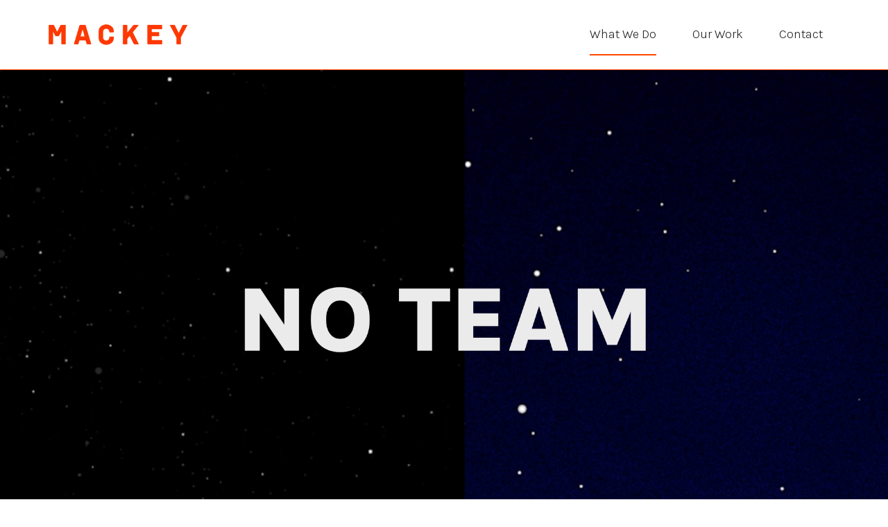

--- FILE ---
content_type: text/html; charset=UTF-8
request_url: https://staging.mackeycreativelab.com/
body_size: 10230
content:
<!DOCTYPE html>
<html lang="en-US">
<head >
<meta charset="UTF-8" />
<meta name="viewport" content="width=device-width, initial-scale=1" />
<meta name='robots' content='noindex, nofollow' />

	<!-- This site is optimized with the Yoast SEO plugin v19.6.1 - https://yoast.com/wordpress/plugins/seo/ -->
	<title>Mackey - Design, Development, Branding, UX, Video &amp; Animation</title>
	<meta name="description" content="Building bespoke software, improving user experiences &amp; telling stories digitally for higher ed, nonprofits and SaSS in Pasadena, California." />
	<meta property="og:locale" content="en_US" />
	<meta property="og:type" content="website" />
	<meta property="og:title" content="Mackey - Design, Development, Branding, UX, Video &amp; Animation" />
	<meta property="og:description" content="Building bespoke software, improving user experiences &amp; telling stories digitally for higher ed, nonprofits and SaSS in Pasadena, California." />
	<meta property="og:url" content="https://staging.mackeycreativelab.com/" />
	<meta property="og:site_name" content="Mackey" />
	<meta property="article:modified_time" content="2022-08-31T21:59:40+00:00" />
	<meta property="og:image" content="https://staging.mackeycreativelab.com/wp-content/uploads/2018/10/cover-1.jpg" />
	<meta name="twitter:label1" content="Est. reading time" />
	<meta name="twitter:data1" content="3 minutes" />
	<script type="application/ld+json" class="yoast-schema-graph">{"@context":"https://schema.org","@graph":[{"@type":"WebPage","@id":"https://staging.mackeycreativelab.com/","url":"https://staging.mackeycreativelab.com/","name":"Mackey - Design, Development, Branding, UX, Video & Animation","isPartOf":{"@id":"https://staging.mackeycreativelab.com/#website"},"primaryImageOfPage":{"@id":"https://staging.mackeycreativelab.com/#primaryimage"},"image":{"@id":"https://staging.mackeycreativelab.com/#primaryimage"},"thumbnailUrl":"https://staging.mackeycreativelab.com/wp-content/uploads/2018/10/cover-1.jpg","datePublished":"2014-01-26T20:42:51+00:00","dateModified":"2022-08-31T21:59:40+00:00","description":"Building bespoke software, improving user experiences & telling stories digitally for higher ed, nonprofits and SaSS in Pasadena, California.","breadcrumb":{"@id":"https://staging.mackeycreativelab.com/#breadcrumb"},"inLanguage":"en-US","potentialAction":[{"@type":"ReadAction","target":["https://staging.mackeycreativelab.com/"]}]},{"@type":"ImageObject","inLanguage":"en-US","@id":"https://staging.mackeycreativelab.com/#primaryimage","url":"https://staging.mackeycreativelab.com/wp-content/uploads/2018/10/cover-1.jpg","contentUrl":"https://staging.mackeycreativelab.com/wp-content/uploads/2018/10/cover-1.jpg","width":2000,"height":800,"caption":"San Joaquin Delta College"},{"@type":"BreadcrumbList","@id":"https://staging.mackeycreativelab.com/#breadcrumb","itemListElement":[{"@type":"ListItem","position":1,"name":"Home"}]},{"@type":"WebSite","@id":"https://staging.mackeycreativelab.com/#website","url":"https://staging.mackeycreativelab.com/","name":"Mackey","description":"","potentialAction":[{"@type":"SearchAction","target":{"@type":"EntryPoint","urlTemplate":"https://staging.mackeycreativelab.com/?s={search_term_string}"},"query-input":"required name=search_term_string"}],"inLanguage":"en-US"}]}</script>
	<!-- / Yoast SEO plugin. -->


<link rel='dns-prefetch' href='//maxcdn.bootstrapcdn.com' />
<link rel='dns-prefetch' href='//fonts.googleapis.com' />
<link rel='dns-prefetch' href='//s.w.org' />
<link rel="alternate" type="application/rss+xml" title="Mackey &raquo; Feed" href="https://staging.mackeycreativelab.com/feed/" />
<link rel="alternate" type="application/rss+xml" title="Mackey &raquo; Comments Feed" href="https://staging.mackeycreativelab.com/comments/feed/" />
<link rel="alternate" type="application/rss+xml" title="Mackey &raquo; Pasadena Web Design and Web Development Comments Feed" href="https://staging.mackeycreativelab.com/pasadena-web-design-web-development/feed/" />
<script type="text/javascript">
window._wpemojiSettings = {"baseUrl":"https:\/\/s.w.org\/images\/core\/emoji\/14.0.0\/72x72\/","ext":".png","svgUrl":"https:\/\/s.w.org\/images\/core\/emoji\/14.0.0\/svg\/","svgExt":".svg","source":{"concatemoji":"https:\/\/staging.mackeycreativelab.com\/wp-includes\/js\/wp-emoji-release.min.js?ver=6.0.11"}};
/*! This file is auto-generated */
!function(e,a,t){var n,r,o,i=a.createElement("canvas"),p=i.getContext&&i.getContext("2d");function s(e,t){var a=String.fromCharCode,e=(p.clearRect(0,0,i.width,i.height),p.fillText(a.apply(this,e),0,0),i.toDataURL());return p.clearRect(0,0,i.width,i.height),p.fillText(a.apply(this,t),0,0),e===i.toDataURL()}function c(e){var t=a.createElement("script");t.src=e,t.defer=t.type="text/javascript",a.getElementsByTagName("head")[0].appendChild(t)}for(o=Array("flag","emoji"),t.supports={everything:!0,everythingExceptFlag:!0},r=0;r<o.length;r++)t.supports[o[r]]=function(e){if(!p||!p.fillText)return!1;switch(p.textBaseline="top",p.font="600 32px Arial",e){case"flag":return s([127987,65039,8205,9895,65039],[127987,65039,8203,9895,65039])?!1:!s([55356,56826,55356,56819],[55356,56826,8203,55356,56819])&&!s([55356,57332,56128,56423,56128,56418,56128,56421,56128,56430,56128,56423,56128,56447],[55356,57332,8203,56128,56423,8203,56128,56418,8203,56128,56421,8203,56128,56430,8203,56128,56423,8203,56128,56447]);case"emoji":return!s([129777,127995,8205,129778,127999],[129777,127995,8203,129778,127999])}return!1}(o[r]),t.supports.everything=t.supports.everything&&t.supports[o[r]],"flag"!==o[r]&&(t.supports.everythingExceptFlag=t.supports.everythingExceptFlag&&t.supports[o[r]]);t.supports.everythingExceptFlag=t.supports.everythingExceptFlag&&!t.supports.flag,t.DOMReady=!1,t.readyCallback=function(){t.DOMReady=!0},t.supports.everything||(n=function(){t.readyCallback()},a.addEventListener?(a.addEventListener("DOMContentLoaded",n,!1),e.addEventListener("load",n,!1)):(e.attachEvent("onload",n),a.attachEvent("onreadystatechange",function(){"complete"===a.readyState&&t.readyCallback()})),(e=t.source||{}).concatemoji?c(e.concatemoji):e.wpemoji&&e.twemoji&&(c(e.twemoji),c(e.wpemoji)))}(window,document,window._wpemojiSettings);
</script>
<style type="text/css">
img.wp-smiley,
img.emoji {
	display: inline !important;
	border: none !important;
	box-shadow: none !important;
	height: 1em !important;
	width: 1em !important;
	margin: 0 0.07em !important;
	vertical-align: -0.1em !important;
	background: none !important;
	padding: 0 !important;
}
</style>
	<link rel='stylesheet' id='workstation-pro-css'  href='https://staging.mackeycreativelab.com/wp-content/themes/workstation-pro/style.css?ver=1.1.3' type='text/css' media='all' />
<style id='workstation-pro-inline-css' type='text/css'>


		.front-page-3 {
			background-color: #242424;
		}

		.front-page-3,
		.front-page-3 a,
		.front-page-3 .widget li a {
			color: #ffffff;
		}

		.front-page-3 button:focus,
		.front-page-3 button:hover,
		.front-page-3 input:focus[type="button"],
		.front-page-3 input:focus[type="reset"],
		.front-page-3 input:focus[type="submit"],
		.front-page-3 input:hover[type="button"],
		.front-page-3 input:hover[type="reset"],
		.front-page-3 input:hover[type="submit"],
		.front-page-3 .button:focus,
		.front-page-3 .button:hover {
			background-color: #ffffff;
			color: #242424;
		}
		
</style>
<link rel='stylesheet' id='wp-block-library-css'  href='https://staging.mackeycreativelab.com/wp-includes/css/dist/block-library/style.min.css?ver=6.0.11' type='text/css' media='all' />
<style id='global-styles-inline-css' type='text/css'>
body{--wp--preset--color--black: #000000;--wp--preset--color--cyan-bluish-gray: #abb8c3;--wp--preset--color--white: #ffffff;--wp--preset--color--pale-pink: #f78da7;--wp--preset--color--vivid-red: #cf2e2e;--wp--preset--color--luminous-vivid-orange: #ff6900;--wp--preset--color--luminous-vivid-amber: #fcb900;--wp--preset--color--light-green-cyan: #7bdcb5;--wp--preset--color--vivid-green-cyan: #00d084;--wp--preset--color--pale-cyan-blue: #8ed1fc;--wp--preset--color--vivid-cyan-blue: #0693e3;--wp--preset--color--vivid-purple: #9b51e0;--wp--preset--gradient--vivid-cyan-blue-to-vivid-purple: linear-gradient(135deg,rgba(6,147,227,1) 0%,rgb(155,81,224) 100%);--wp--preset--gradient--light-green-cyan-to-vivid-green-cyan: linear-gradient(135deg,rgb(122,220,180) 0%,rgb(0,208,130) 100%);--wp--preset--gradient--luminous-vivid-amber-to-luminous-vivid-orange: linear-gradient(135deg,rgba(252,185,0,1) 0%,rgba(255,105,0,1) 100%);--wp--preset--gradient--luminous-vivid-orange-to-vivid-red: linear-gradient(135deg,rgba(255,105,0,1) 0%,rgb(207,46,46) 100%);--wp--preset--gradient--very-light-gray-to-cyan-bluish-gray: linear-gradient(135deg,rgb(238,238,238) 0%,rgb(169,184,195) 100%);--wp--preset--gradient--cool-to-warm-spectrum: linear-gradient(135deg,rgb(74,234,220) 0%,rgb(151,120,209) 20%,rgb(207,42,186) 40%,rgb(238,44,130) 60%,rgb(251,105,98) 80%,rgb(254,248,76) 100%);--wp--preset--gradient--blush-light-purple: linear-gradient(135deg,rgb(255,206,236) 0%,rgb(152,150,240) 100%);--wp--preset--gradient--blush-bordeaux: linear-gradient(135deg,rgb(254,205,165) 0%,rgb(254,45,45) 50%,rgb(107,0,62) 100%);--wp--preset--gradient--luminous-dusk: linear-gradient(135deg,rgb(255,203,112) 0%,rgb(199,81,192) 50%,rgb(65,88,208) 100%);--wp--preset--gradient--pale-ocean: linear-gradient(135deg,rgb(255,245,203) 0%,rgb(182,227,212) 50%,rgb(51,167,181) 100%);--wp--preset--gradient--electric-grass: linear-gradient(135deg,rgb(202,248,128) 0%,rgb(113,206,126) 100%);--wp--preset--gradient--midnight: linear-gradient(135deg,rgb(2,3,129) 0%,rgb(40,116,252) 100%);--wp--preset--duotone--dark-grayscale: url('#wp-duotone-dark-grayscale');--wp--preset--duotone--grayscale: url('#wp-duotone-grayscale');--wp--preset--duotone--purple-yellow: url('#wp-duotone-purple-yellow');--wp--preset--duotone--blue-red: url('#wp-duotone-blue-red');--wp--preset--duotone--midnight: url('#wp-duotone-midnight');--wp--preset--duotone--magenta-yellow: url('#wp-duotone-magenta-yellow');--wp--preset--duotone--purple-green: url('#wp-duotone-purple-green');--wp--preset--duotone--blue-orange: url('#wp-duotone-blue-orange');--wp--preset--font-size--small: 13px;--wp--preset--font-size--medium: 20px;--wp--preset--font-size--large: 36px;--wp--preset--font-size--x-large: 42px;}.has-black-color{color: var(--wp--preset--color--black) !important;}.has-cyan-bluish-gray-color{color: var(--wp--preset--color--cyan-bluish-gray) !important;}.has-white-color{color: var(--wp--preset--color--white) !important;}.has-pale-pink-color{color: var(--wp--preset--color--pale-pink) !important;}.has-vivid-red-color{color: var(--wp--preset--color--vivid-red) !important;}.has-luminous-vivid-orange-color{color: var(--wp--preset--color--luminous-vivid-orange) !important;}.has-luminous-vivid-amber-color{color: var(--wp--preset--color--luminous-vivid-amber) !important;}.has-light-green-cyan-color{color: var(--wp--preset--color--light-green-cyan) !important;}.has-vivid-green-cyan-color{color: var(--wp--preset--color--vivid-green-cyan) !important;}.has-pale-cyan-blue-color{color: var(--wp--preset--color--pale-cyan-blue) !important;}.has-vivid-cyan-blue-color{color: var(--wp--preset--color--vivid-cyan-blue) !important;}.has-vivid-purple-color{color: var(--wp--preset--color--vivid-purple) !important;}.has-black-background-color{background-color: var(--wp--preset--color--black) !important;}.has-cyan-bluish-gray-background-color{background-color: var(--wp--preset--color--cyan-bluish-gray) !important;}.has-white-background-color{background-color: var(--wp--preset--color--white) !important;}.has-pale-pink-background-color{background-color: var(--wp--preset--color--pale-pink) !important;}.has-vivid-red-background-color{background-color: var(--wp--preset--color--vivid-red) !important;}.has-luminous-vivid-orange-background-color{background-color: var(--wp--preset--color--luminous-vivid-orange) !important;}.has-luminous-vivid-amber-background-color{background-color: var(--wp--preset--color--luminous-vivid-amber) !important;}.has-light-green-cyan-background-color{background-color: var(--wp--preset--color--light-green-cyan) !important;}.has-vivid-green-cyan-background-color{background-color: var(--wp--preset--color--vivid-green-cyan) !important;}.has-pale-cyan-blue-background-color{background-color: var(--wp--preset--color--pale-cyan-blue) !important;}.has-vivid-cyan-blue-background-color{background-color: var(--wp--preset--color--vivid-cyan-blue) !important;}.has-vivid-purple-background-color{background-color: var(--wp--preset--color--vivid-purple) !important;}.has-black-border-color{border-color: var(--wp--preset--color--black) !important;}.has-cyan-bluish-gray-border-color{border-color: var(--wp--preset--color--cyan-bluish-gray) !important;}.has-white-border-color{border-color: var(--wp--preset--color--white) !important;}.has-pale-pink-border-color{border-color: var(--wp--preset--color--pale-pink) !important;}.has-vivid-red-border-color{border-color: var(--wp--preset--color--vivid-red) !important;}.has-luminous-vivid-orange-border-color{border-color: var(--wp--preset--color--luminous-vivid-orange) !important;}.has-luminous-vivid-amber-border-color{border-color: var(--wp--preset--color--luminous-vivid-amber) !important;}.has-light-green-cyan-border-color{border-color: var(--wp--preset--color--light-green-cyan) !important;}.has-vivid-green-cyan-border-color{border-color: var(--wp--preset--color--vivid-green-cyan) !important;}.has-pale-cyan-blue-border-color{border-color: var(--wp--preset--color--pale-cyan-blue) !important;}.has-vivid-cyan-blue-border-color{border-color: var(--wp--preset--color--vivid-cyan-blue) !important;}.has-vivid-purple-border-color{border-color: var(--wp--preset--color--vivid-purple) !important;}.has-vivid-cyan-blue-to-vivid-purple-gradient-background{background: var(--wp--preset--gradient--vivid-cyan-blue-to-vivid-purple) !important;}.has-light-green-cyan-to-vivid-green-cyan-gradient-background{background: var(--wp--preset--gradient--light-green-cyan-to-vivid-green-cyan) !important;}.has-luminous-vivid-amber-to-luminous-vivid-orange-gradient-background{background: var(--wp--preset--gradient--luminous-vivid-amber-to-luminous-vivid-orange) !important;}.has-luminous-vivid-orange-to-vivid-red-gradient-background{background: var(--wp--preset--gradient--luminous-vivid-orange-to-vivid-red) !important;}.has-very-light-gray-to-cyan-bluish-gray-gradient-background{background: var(--wp--preset--gradient--very-light-gray-to-cyan-bluish-gray) !important;}.has-cool-to-warm-spectrum-gradient-background{background: var(--wp--preset--gradient--cool-to-warm-spectrum) !important;}.has-blush-light-purple-gradient-background{background: var(--wp--preset--gradient--blush-light-purple) !important;}.has-blush-bordeaux-gradient-background{background: var(--wp--preset--gradient--blush-bordeaux) !important;}.has-luminous-dusk-gradient-background{background: var(--wp--preset--gradient--luminous-dusk) !important;}.has-pale-ocean-gradient-background{background: var(--wp--preset--gradient--pale-ocean) !important;}.has-electric-grass-gradient-background{background: var(--wp--preset--gradient--electric-grass) !important;}.has-midnight-gradient-background{background: var(--wp--preset--gradient--midnight) !important;}.has-small-font-size{font-size: var(--wp--preset--font-size--small) !important;}.has-medium-font-size{font-size: var(--wp--preset--font-size--medium) !important;}.has-large-font-size{font-size: var(--wp--preset--font-size--large) !important;}.has-x-large-font-size{font-size: var(--wp--preset--font-size--x-large) !important;}
</style>
<link rel='stylesheet' id='jquery-magnificpopup-css'  href='https://staging.mackeycreativelab.com/wp-content/plugins/bb-plugin/css/jquery.magnificpopup.min.css?ver=2.5.5.4' type='text/css' media='all' />
<link rel='stylesheet' id='fl-builder-layout-5-css'  href='https://staging.mackeycreativelab.com/wp-content/uploads/bb-plugin/cache/5-layout.css?ver=ad16962b7f4d83dd30640b5a1be2d570' type='text/css' media='all' />
<link rel='stylesheet' id='sb_instagram_styles-css'  href='https://staging.mackeycreativelab.com/wp-content/plugins/instagram-feed-pro/css/sb-instagram.css?ver=2.1.1' type='text/css' media='all' />
<link rel='stylesheet' id='sbi-font-awesome-css'  href='https://maxcdn.bootstrapcdn.com/font-awesome/4.6.3/css/font-awesome.min.css?ver=4.6.3' type='text/css' media='all' />
<link rel='stylesheet' id='google-fonts-css'  href='https://fonts.googleapis.com/css2?family=Karla%3Aital%2Cwght%400%2C300%3B0%2C400%3B0%2C600%3B0%2C700%3B0%2C800%3B1%2C300%3B1%2C400%3B1%2C600%3B1%2C700%3B1%2C800&#038;display=swap&#038;ver=1.1.3' type='text/css' media='all' />
<link rel='stylesheet' id='dashicons-css'  href='https://staging.mackeycreativelab.com/wp-includes/css/dashicons.min.css?ver=6.0.11' type='text/css' media='all' />
<link rel='stylesheet' id='enlighterjs-css'  href='https://staging.mackeycreativelab.com/wp-content/plugins/enlighter/cache/enlighterjs.min.css?ver=luD5GionxMFsoQ1' type='text/css' media='all' />
<script type='text/javascript' src='https://staging.mackeycreativelab.com/wp-includes/js/jquery/jquery.min.js?ver=3.6.0' id='jquery-core-js'></script>
<script type='text/javascript' src='https://staging.mackeycreativelab.com/wp-includes/js/jquery/jquery-migrate.min.js?ver=3.3.2' id='jquery-migrate-js'></script>
<script type='text/javascript' src='https://staging.mackeycreativelab.com/wp-includes/js/imagesloaded.min.js?ver=6.0.11' id='imagesloaded-js'></script>
<link rel="https://api.w.org/" href="https://staging.mackeycreativelab.com/wp-json/" /><link rel="alternate" type="application/json" href="https://staging.mackeycreativelab.com/wp-json/wp/v2/pages/5" /><link rel="EditURI" type="application/rsd+xml" title="RSD" href="https://staging.mackeycreativelab.com/xmlrpc.php?rsd" />
<link rel="wlwmanifest" type="application/wlwmanifest+xml" href="https://staging.mackeycreativelab.com/wp-includes/wlwmanifest.xml" /> 
<meta name="generator" content="WordPress 6.0.11" />
<link rel='shortlink' href='https://staging.mackeycreativelab.com/' />
<link rel="alternate" type="application/json+oembed" href="https://staging.mackeycreativelab.com/wp-json/oembed/1.0/embed?url=https%3A%2F%2Fstaging.mackeycreativelab.com%2F" />
<link rel="alternate" type="text/xml+oembed" href="https://staging.mackeycreativelab.com/wp-json/oembed/1.0/embed?url=https%3A%2F%2Fstaging.mackeycreativelab.com%2F&#038;format=xml" />
<link rel="pingback" href="https://staging.mackeycreativelab.com/xmlrpc.php" />
<style type="text/css">.site-title a { background: url(https://staging.mackeycreativelab.com/wp-content/uploads/2021/01/cropped-site-logo.png) no-repeat !important; }</style>
<link rel="icon" href="https://staging.mackeycreativelab.com/wp-content/uploads/2021/01/cropped-mackey-site-icon-32x32.png" sizes="32x32" />
<link rel="icon" href="https://staging.mackeycreativelab.com/wp-content/uploads/2021/01/cropped-mackey-site-icon-192x192.png" sizes="192x192" />
<link rel="apple-touch-icon" href="https://staging.mackeycreativelab.com/wp-content/uploads/2021/01/cropped-mackey-site-icon-180x180.png" />
<meta name="msapplication-TileImage" content="https://staging.mackeycreativelab.com/wp-content/uploads/2021/01/cropped-mackey-site-icon-270x270.png" />
		<style type="text/css" id="wp-custom-css">
			.after-header {padding:0; margin:0;}

.home .site-inner {
	padding:0;
	margin:0;
	max-width: 100%;
}
.home .entry {
	margin:0;
}

.entry {
	margin-bottom:0;
}

.site-inner {
	padding:0;
	margin:0;
	max-width: 100%;
}		</style>
		</head>
<body class="home page-template-default page page-id-5 fl-builder custom-header header-image header-full-width full-width-content genesis-title-hidden genesis-breadcrumbs-hidden"><svg xmlns="http://www.w3.org/2000/svg" viewBox="0 0 0 0" width="0" height="0" focusable="false" role="none" style="visibility: hidden; position: absolute; left: -9999px; overflow: hidden;" ><defs><filter id="wp-duotone-dark-grayscale"><feColorMatrix color-interpolation-filters="sRGB" type="matrix" values=" .299 .587 .114 0 0 .299 .587 .114 0 0 .299 .587 .114 0 0 .299 .587 .114 0 0 " /><feComponentTransfer color-interpolation-filters="sRGB" ><feFuncR type="table" tableValues="0 0.49803921568627" /><feFuncG type="table" tableValues="0 0.49803921568627" /><feFuncB type="table" tableValues="0 0.49803921568627" /><feFuncA type="table" tableValues="1 1" /></feComponentTransfer><feComposite in2="SourceGraphic" operator="in" /></filter></defs></svg><svg xmlns="http://www.w3.org/2000/svg" viewBox="0 0 0 0" width="0" height="0" focusable="false" role="none" style="visibility: hidden; position: absolute; left: -9999px; overflow: hidden;" ><defs><filter id="wp-duotone-grayscale"><feColorMatrix color-interpolation-filters="sRGB" type="matrix" values=" .299 .587 .114 0 0 .299 .587 .114 0 0 .299 .587 .114 0 0 .299 .587 .114 0 0 " /><feComponentTransfer color-interpolation-filters="sRGB" ><feFuncR type="table" tableValues="0 1" /><feFuncG type="table" tableValues="0 1" /><feFuncB type="table" tableValues="0 1" /><feFuncA type="table" tableValues="1 1" /></feComponentTransfer><feComposite in2="SourceGraphic" operator="in" /></filter></defs></svg><svg xmlns="http://www.w3.org/2000/svg" viewBox="0 0 0 0" width="0" height="0" focusable="false" role="none" style="visibility: hidden; position: absolute; left: -9999px; overflow: hidden;" ><defs><filter id="wp-duotone-purple-yellow"><feColorMatrix color-interpolation-filters="sRGB" type="matrix" values=" .299 .587 .114 0 0 .299 .587 .114 0 0 .299 .587 .114 0 0 .299 .587 .114 0 0 " /><feComponentTransfer color-interpolation-filters="sRGB" ><feFuncR type="table" tableValues="0.54901960784314 0.98823529411765" /><feFuncG type="table" tableValues="0 1" /><feFuncB type="table" tableValues="0.71764705882353 0.25490196078431" /><feFuncA type="table" tableValues="1 1" /></feComponentTransfer><feComposite in2="SourceGraphic" operator="in" /></filter></defs></svg><svg xmlns="http://www.w3.org/2000/svg" viewBox="0 0 0 0" width="0" height="0" focusable="false" role="none" style="visibility: hidden; position: absolute; left: -9999px; overflow: hidden;" ><defs><filter id="wp-duotone-blue-red"><feColorMatrix color-interpolation-filters="sRGB" type="matrix" values=" .299 .587 .114 0 0 .299 .587 .114 0 0 .299 .587 .114 0 0 .299 .587 .114 0 0 " /><feComponentTransfer color-interpolation-filters="sRGB" ><feFuncR type="table" tableValues="0 1" /><feFuncG type="table" tableValues="0 0.27843137254902" /><feFuncB type="table" tableValues="0.5921568627451 0.27843137254902" /><feFuncA type="table" tableValues="1 1" /></feComponentTransfer><feComposite in2="SourceGraphic" operator="in" /></filter></defs></svg><svg xmlns="http://www.w3.org/2000/svg" viewBox="0 0 0 0" width="0" height="0" focusable="false" role="none" style="visibility: hidden; position: absolute; left: -9999px; overflow: hidden;" ><defs><filter id="wp-duotone-midnight"><feColorMatrix color-interpolation-filters="sRGB" type="matrix" values=" .299 .587 .114 0 0 .299 .587 .114 0 0 .299 .587 .114 0 0 .299 .587 .114 0 0 " /><feComponentTransfer color-interpolation-filters="sRGB" ><feFuncR type="table" tableValues="0 0" /><feFuncG type="table" tableValues="0 0.64705882352941" /><feFuncB type="table" tableValues="0 1" /><feFuncA type="table" tableValues="1 1" /></feComponentTransfer><feComposite in2="SourceGraphic" operator="in" /></filter></defs></svg><svg xmlns="http://www.w3.org/2000/svg" viewBox="0 0 0 0" width="0" height="0" focusable="false" role="none" style="visibility: hidden; position: absolute; left: -9999px; overflow: hidden;" ><defs><filter id="wp-duotone-magenta-yellow"><feColorMatrix color-interpolation-filters="sRGB" type="matrix" values=" .299 .587 .114 0 0 .299 .587 .114 0 0 .299 .587 .114 0 0 .299 .587 .114 0 0 " /><feComponentTransfer color-interpolation-filters="sRGB" ><feFuncR type="table" tableValues="0.78039215686275 1" /><feFuncG type="table" tableValues="0 0.94901960784314" /><feFuncB type="table" tableValues="0.35294117647059 0.47058823529412" /><feFuncA type="table" tableValues="1 1" /></feComponentTransfer><feComposite in2="SourceGraphic" operator="in" /></filter></defs></svg><svg xmlns="http://www.w3.org/2000/svg" viewBox="0 0 0 0" width="0" height="0" focusable="false" role="none" style="visibility: hidden; position: absolute; left: -9999px; overflow: hidden;" ><defs><filter id="wp-duotone-purple-green"><feColorMatrix color-interpolation-filters="sRGB" type="matrix" values=" .299 .587 .114 0 0 .299 .587 .114 0 0 .299 .587 .114 0 0 .299 .587 .114 0 0 " /><feComponentTransfer color-interpolation-filters="sRGB" ><feFuncR type="table" tableValues="0.65098039215686 0.40392156862745" /><feFuncG type="table" tableValues="0 1" /><feFuncB type="table" tableValues="0.44705882352941 0.4" /><feFuncA type="table" tableValues="1 1" /></feComponentTransfer><feComposite in2="SourceGraphic" operator="in" /></filter></defs></svg><svg xmlns="http://www.w3.org/2000/svg" viewBox="0 0 0 0" width="0" height="0" focusable="false" role="none" style="visibility: hidden; position: absolute; left: -9999px; overflow: hidden;" ><defs><filter id="wp-duotone-blue-orange"><feColorMatrix color-interpolation-filters="sRGB" type="matrix" values=" .299 .587 .114 0 0 .299 .587 .114 0 0 .299 .587 .114 0 0 .299 .587 .114 0 0 " /><feComponentTransfer color-interpolation-filters="sRGB" ><feFuncR type="table" tableValues="0.098039215686275 1" /><feFuncG type="table" tableValues="0 0.66274509803922" /><feFuncB type="table" tableValues="0.84705882352941 0.41960784313725" /><feFuncA type="table" tableValues="1 1" /></feComponentTransfer><feComposite in2="SourceGraphic" operator="in" /></filter></defs></svg><div class="site-container"><ul class="genesis-skip-link"><li><a href="#genesis-content" class="screen-reader-shortcut"> Skip to main content</a></li></ul><header class="site-header"><div class="wrap"><nav class="nav-primary" aria-label="Main" id="genesis-nav-primary"><ul id="menu-main-menu" class="menu genesis-nav-menu menu-primary js-superfish"><li id="menu-item-1002539" class="menu-item menu-item-type-custom menu-item-object-custom current-menu-item current_page_item menu-item-1002539"><a href="/#whatwedo" aria-current="page"><span >What We Do</span></a></li>
<li id="menu-item-42" class="menu-item menu-item-type-post_type menu-item-object-page menu-item-42"><a href="https://staging.mackeycreativelab.com/web-design-and-development-work-pasadena-ca/"><span >Our Work</span></a></li>
<li id="menu-item-691" class="menu-item menu-item-type-post_type menu-item-object-page menu-item-691"><a href="https://staging.mackeycreativelab.com/get-started/"><span >Contact</span></a></li>
</ul></nav><div class="title-area"><p class="site-title"><a href="https://staging.mackeycreativelab.com/">Mackey</a></p></div></div></header><div class="after-header"><div class="wrap"></div></div><div class="site-inner"><div class="content-sidebar-wrap"><main class="content" id="genesis-content"><article class="post-5 page type-page status-publish entry" aria-label="Pasadena Web Design and Web Development"><div class="entry-content"><div class="fl-builder-content fl-builder-content-5 fl-builder-content-primary fl-builder-global-templates-locked" data-post-id="5"><div class="fl-row fl-row-full-width fl-row-bg-video fl-node-6041acb6d3d12 fl-row-full-height fl-row-align-center" data-node="6041acb6d3d12">
	<div class="fl-row-content-wrap">
					<div class="fl-bg-video" data-video-mobile="no" data-width="2600" data-height="1080"  data-mp4="https://staging.mackeycreativelab.com/wp-content/uploads/2021/01/Website-bg-test.mp4" data-mp4-type="video/mp4"  data-webm-type="video/webm" >
			</div>
			

				<div class="fl-row-content fl-row-fixed-width fl-node-content">
		
<div class="fl-col-group fl-node-6041acb6d4b21" data-node="6041acb6d4b21">
			<div class="fl-col fl-node-6041acb6d4b6f" data-node="6041acb6d4b6f">
	<div class="fl-col-content fl-node-content">
		</div>
</div>
	</div>
		</div>
	</div>
</div>
<div id="whatwedo" class="fl-row fl-row-full-width fl-row-bg-none fl-node-6041aeef3d374" data-node="6041aeef3d374">
	<div class="fl-row-content-wrap">
						<div class="fl-row-content fl-row-full-width fl-node-content">
		
<div class="fl-col-group fl-node-6041aeef3e654" data-node="6041aeef3e654">
			<div class="fl-col fl-node-6041aeef3e6ae fl-col-has-cols" data-node="6041aeef3e6ae">
	<div class="fl-col-content fl-node-content">
	
<div class="fl-col-group fl-node-6041b0732f7d2 fl-col-group-nested fl-col-group-equal-height fl-col-group-align-center" data-node="6041b0732f7d2">
			<div class="fl-col fl-node-6041b0732f824 fl-col-small" data-node="6041b0732f824">
	<div class="fl-col-content fl-node-content">
		</div>
</div>
			<div class="fl-col fl-node-6041b0732f826" data-node="6041b0732f826">
	<div class="fl-col-content fl-node-content">
	<div class="fl-module fl-module-rich-text fl-node-6041af0baa615" data-node="6041af0baa615">
	<div class="fl-module-content fl-node-content">
		<div class="fl-rich-text">
	<p class="large-title">We design and build websites, write engaging content, make bespoke software, craft brands, and tell stories visually. <strong>We are Mackey.</strong></p>
</div>
	</div>
</div>
	</div>
</div>
			<div class="fl-col fl-node-6041b0732f828 fl-col-small" data-node="6041b0732f828">
	<div class="fl-col-content fl-node-content">
		</div>
</div>
	</div>
	</div>
</div>
	</div>
		</div>
	</div>
</div>
<div class="fl-row fl-row-fixed-width fl-row-bg-none fl-node-6041af6f43a7d" data-node="6041af6f43a7d">
	<div class="fl-row-content-wrap">
						<div class="fl-row-content fl-row-fixed-width fl-node-content">
		
<div class="fl-col-group fl-node-6041af6f45ffe" data-node="6041af6f45ffe">
			<div class="fl-col fl-node-6041af6f46064 fl-col-small" data-node="6041af6f46064">
	<div class="fl-col-content fl-node-content">
	<div class="fl-module fl-module-heading fl-node-6041af76985b1" data-node="6041af76985b1">
	<div class="fl-module-content fl-node-content">
		<h2 class="fl-heading">
		<span class="fl-heading-text">Strategy</span>
	</h2>
	</div>
</div>
<div class="fl-module fl-module-rich-text fl-node-6041b1d3d63d7 lined-list" data-node="6041b1d3d63d7">
	<div class="fl-module-content fl-node-content">
		<div class="fl-rich-text">
	<ul class="list">
<li>Research &amp; Analysis</li>
<li>User Experience</li>
<li>Branding &amp; Identity</li>
<li>Content Strategy</li>
<li>Information Architecture</li>
</ul>
</div>
	</div>
</div>
	</div>
</div>
			<div class="fl-col fl-node-6041af6f46066 fl-col-small" data-node="6041af6f46066">
	<div class="fl-col-content fl-node-content">
	<div class="fl-module fl-module-heading fl-node-6041b1df9e122" data-node="6041b1df9e122">
	<div class="fl-module-content fl-node-content">
		<h2 class="fl-heading">
		<span class="fl-heading-text">Branding & Design</span>
	</h2>
	</div>
</div>
<div class="fl-module fl-module-rich-text fl-node-6041affa674e9 lined-list" data-node="6041affa674e9">
	<div class="fl-module-content fl-node-content">
		<div class="fl-rich-text">
	<ul class="list">
<li>Creative Strategy</li>
<li>Branding</li>
<li>Print &amp; Digital Collateral</li>
<li>Design Systems</li>
<li>User Experience &amp; Prototyping</li>
</ul>
</div>
	</div>
</div>
	</div>
</div>
			<div class="fl-col fl-node-6041af6f46068 fl-col-small" data-node="6041af6f46068">
	<div class="fl-col-content fl-node-content">
	<div class="fl-module fl-module-heading fl-node-6041b1ced3145" data-node="6041b1ced3145">
	<div class="fl-module-content fl-node-content">
		<h2 class="fl-heading">
		<span class="fl-heading-text">Development</span>
	</h2>
	</div>
</div>
<div class="fl-module fl-module-rich-text fl-node-6041b1d95868d lined-list" data-node="6041b1d95868d">
	<div class="fl-module-content fl-node-content">
		<div class="fl-rich-text">
	<ul class="list">
<li>WordPress, Drupal, Omniupdate, Shopify, Squarespace</li>
<li>Custom Web Apps &amp; API Integrations</li>
<li>Learning Management Systems</li>
<li>eCommerce, Donations, Membership</li>
<li>Content &amp; Layout Implementation</li>
</ul>
</div>
	</div>
</div>
	</div>
</div>
	</div>
		</div>
	</div>
</div>
<div class="fl-row fl-row-fixed-width fl-row-bg-none fl-node-60424dd86afdb" data-node="60424dd86afdb">
	<div class="fl-row-content-wrap">
						<div class="fl-row-content fl-row-fixed-width fl-node-content">
		
<div class="fl-col-group fl-node-60424dd86b08c fl-col-group-equal-height fl-col-group-align-bottom" data-node="60424dd86b08c">
			<div class="fl-col fl-node-60424dd86b093" data-node="60424dd86b093">
	<div class="fl-col-content fl-node-content">
	<div class="fl-module fl-module-heading fl-node-6041b3935d81d" data-node="6041b3935d81d">
	<div class="fl-module-content fl-node-content">
		<h2 class="fl-heading">
		<span class="fl-heading-text">We work with amazing people, doing some pretty cool things.</span>
	</h2>
	</div>
</div>
<div class="fl-module fl-module-heading fl-node-60438310323de" data-node="60438310323de">
	<div class="fl-module-content fl-node-content">
		<h2 class="fl-heading">
		<a href="https://staging.mackeycreativelab.com/web-design-and-development-work-pasadena-ca/" title="View Our Work -&gt;" target="_self">
		<span class="fl-heading-text">View Our Work -></span>
		</a>
	</h2>
	</div>
</div>
	</div>
</div>
			<div class="fl-col fl-node-60424e0940c9c fl-col-small" data-node="60424e0940c9c">
	<div class="fl-col-content fl-node-content">
		</div>
</div>
	</div>
		</div>
	</div>
</div>
<div class="fl-row fl-row-fixed-width fl-row-bg-none fl-node-6041b59a5f272 portfolio-work" data-node="6041b59a5f272">
	<div class="fl-row-content-wrap">
						<div class="fl-row-content fl-row-fixed-width fl-node-content">
		
<div class="fl-col-group fl-node-6041b59a5f255" data-node="6041b59a5f255">
			<div class="fl-col fl-node-6041b59a5f256 fl-col-has-cols" data-node="6041b59a5f256">
	<div class="fl-col-content fl-node-content">
	
<div class="fl-col-group fl-node-6041b59a5f25d fl-col-group-nested fl-col-group-equal-height fl-col-group-align-bottom" data-node="6041b59a5f25d">
			<div class="fl-col fl-node-6041b59a5f26e" data-node="6041b59a5f26e">
	<div class="fl-col-content fl-node-content">
	<div class="fl-module fl-module-photo fl-node-6041b59a5f270 fl-animation fl-fade-in" data-node="6041b59a5f270" data-animation-delay="0" data-animation-duration="1">
	<div class="fl-module-content fl-node-content">
		<div class="fl-photo fl-photo-crop-panorama fl-photo-align-center" itemscope itemtype="https://schema.org/ImageObject">
	<div class="fl-photo-content fl-photo-img-jpg">
				<a href="https://staging.mackeycreativelab.com/san-joaquin-delta-college/" target="_self" itemprop="url">
				<img loading="lazy" class="fl-photo-img wp-image-1788 size-full" src="https://staging.mackeycreativelab.com/wp-content/uploads/bb-plugin/cache/cover-1-panorama.jpg" alt="San Joaquin Delta College" itemprop="image" height="800" width="2000" title="cover"  />
				</a>
					</div>
		<div class="fl-photo-caption fl-photo-caption-below" itemprop="caption">San Joaquin Delta College</div>
	</div>
	</div>
</div>
	</div>
</div>
			<div class="fl-col fl-node-6041b59a5f26f fl-col-small" data-node="6041b59a5f26f">
	<div class="fl-col-content fl-node-content">
	<div class="fl-module fl-module-photo fl-node-60424254299b4 fl-animation fl-fade-in" data-node="60424254299b4" data-animation-delay="0" data-animation-duration="1">
	<div class="fl-module-content fl-node-content">
		<div class="fl-photo fl-photo-crop-square fl-photo-align-right" itemscope itemtype="https://schema.org/ImageObject">
	<div class="fl-photo-content fl-photo-img-jpg">
				<a href="https://staging.mackeycreativelab.com/career-snapshot/" target="_self" itemprop="url">
				<img loading="lazy" class="fl-photo-img wp-image-1792 size-full" src="https://staging.mackeycreativelab.com/wp-content/uploads/bb-plugin/cache/home-square.jpg" alt="Career Snapshot" itemprop="image" height="800" width="2000" title="home"  />
				</a>
					</div>
		<div class="fl-photo-caption fl-photo-caption-below" itemprop="caption">Career Snapshot</div>
	</div>
	</div>
</div>
	</div>
</div>
	</div>

<div class="fl-col-group fl-node-6041b59a5f25a fl-col-group-nested fl-col-group-equal-height fl-col-group-align-bottom" data-node="6041b59a5f25a">
			<div class="fl-col fl-node-6041b59a5f264 fl-col-small" data-node="6041b59a5f264">
	<div class="fl-col-content fl-node-content">
	<div class="fl-module fl-module-photo fl-node-6041b59a5f266 fl-animation fl-fade-in" data-node="6041b59a5f266" data-animation-delay="0" data-animation-duration="1">
	<div class="fl-module-content fl-node-content">
		<div class="fl-photo fl-photo-align-center" itemscope itemtype="https://schema.org/ImageObject">
	<div class="fl-photo-content fl-photo-img-gif">
				<a href="https://staging.mackeycreativelab.com/pcc-guided-pathways/" target="_self" itemprop="url">
				<img loading="lazy" class="fl-photo-img wp-image-2208 size-full" src="https://staging.mackeycreativelab.com/wp-content/uploads/2020/04/MultiTool.gif" alt="Pasadena City College Guided Pathways" itemprop="image" height="540" width="960" title="MultiTool"  />
				</a>
					</div>
		<div class="fl-photo-caption fl-photo-caption-below" itemprop="caption">Pasadena City College Guided Pathways</div>
	</div>
	</div>
</div>
	</div>
</div>
			<div class="fl-col fl-node-6041b59a5f265 fl-col-small" data-node="6041b59a5f265">
	<div class="fl-col-content fl-node-content">
	<div class="fl-module fl-module-photo fl-node-6041b59a5f267 fl-animation fl-fade-in" data-node="6041b59a5f267" data-animation-delay="0" data-animation-duration="1">
	<div class="fl-module-content fl-node-content">
		<div class="fl-photo fl-photo-align-center" itemscope itemtype="https://schema.org/ImageObject">
	<div class="fl-photo-content fl-photo-img-gif">
				<img loading="lazy" class="fl-photo-img wp-image-2223 size-full" src="https://staging.mackeycreativelab.com/wp-content/uploads/2020/04/StatMD.gif" alt="STATMD Urgent Care" itemprop="image" height="588" width="1152" title="StatMD"  />
					</div>
		<div class="fl-photo-caption fl-photo-caption-below" itemprop="caption">STATMD Urgent Care</div>
	</div>
	</div>
</div>
	</div>
</div>
	</div>

<div class="fl-col-group fl-node-6041b59a5f259 fl-col-group-nested" data-node="6041b59a5f259">
			<div class="fl-col fl-node-6041b59a5f262" data-node="6041b59a5f262">
	<div class="fl-col-content fl-node-content">
	<div class="fl-module fl-module-photo fl-node-6041b59a5f263 fl-animation fl-fade-in" data-node="6041b59a5f263" data-animation-delay="0" data-animation-duration="1">
	<div class="fl-module-content fl-node-content">
		<div class="fl-photo fl-photo-crop-panorama fl-photo-align-center" itemscope itemtype="https://schema.org/ImageObject">
	<div class="fl-photo-content fl-photo-img-jpg">
				<a href="https://staging.mackeycreativelab.com/pcc-guided-pathways/" target="_self" itemprop="url">
				<img loading="lazy" class="fl-photo-img wp-image-1768 size-full" src="https://staging.mackeycreativelab.com/wp-content/uploads/bb-plugin/cache/cta-panorama.jpg" alt="Pasadena City College Guided Pathways" itemprop="image" height="800" width="2000" title="cta"  />
				</a>
					</div>
		<div class="fl-photo-caption fl-photo-caption-below" itemprop="caption">Pasadena City College Guided Pathways</div>
	</div>
	</div>
</div>
	</div>
</div>
	</div>

<div class="fl-col-group fl-node-6041b59a5f25c fl-col-group-nested" data-node="6041b59a5f25c">
			<div class="fl-col fl-node-6041b59a5f268 fl-col-small" data-node="6041b59a5f268">
	<div class="fl-col-content fl-node-content">
	<div class="fl-module fl-module-photo fl-node-6041b59a5f26b fl-animation fl-fade-in" data-node="6041b59a5f26b" data-animation-delay="0" data-animation-duration="1">
	<div class="fl-module-content fl-node-content">
		<div class="fl-photo fl-photo-crop-square fl-photo-align-center" itemscope itemtype="https://schema.org/ImageObject">
	<div class="fl-photo-content fl-photo-img-jpg">
				<a href="https://staging.mackeycreativelab.com/young-healthy/" target="_self" itemprop="url">
				<img loading="lazy" class="fl-photo-img wp-image-1779 size-full" src="https://staging.mackeycreativelab.com/wp-content/uploads/bb-plugin/cache/cover-square.jpg" alt="Young and Healthy" itemprop="image" height="800" width="2000" title="cover"  />
				</a>
					</div>
		<div class="fl-photo-caption fl-photo-caption-below" itemprop="caption">Young and Healthy</div>
	</div>
	</div>
</div>
	</div>
</div>
			<div class="fl-col fl-node-6041b59a5f269 fl-col-small" data-node="6041b59a5f269">
	<div class="fl-col-content fl-node-content">
	<div class="fl-module fl-module-photo fl-node-6041b59a5f26c fl-animation fl-fade-in" data-node="6041b59a5f26c" data-animation-delay="0" data-animation-duration="1">
	<div class="fl-module-content fl-node-content">
		<div class="fl-photo fl-photo-crop-square fl-photo-align-center" itemscope itemtype="https://schema.org/ImageObject">
	<div class="fl-photo-content fl-photo-img-jpg">
				<img loading="lazy" class="fl-photo-img wp-image-1568 size-full" src="https://staging.mackeycreativelab.com/wp-content/uploads/bb-plugin/cache/Founding_2-1-square.jpg" alt="Pasadena Playhouse" itemprop="image" height="1000" width="1600" title="Founding_2-1"  />
					</div>
		<div class="fl-photo-caption fl-photo-caption-below" itemprop="caption">Pasadena Playhouse</div>
	</div>
	</div>
</div>
	</div>
</div>
			<div class="fl-col fl-node-6041b59a5f26a fl-col-small" data-node="6041b59a5f26a">
	<div class="fl-col-content fl-node-content">
	<div class="fl-module fl-module-photo fl-node-6041b59a5f26d fl-animation fl-fade-in" data-node="6041b59a5f26d" data-animation-delay="0" data-animation-duration="1">
	<div class="fl-module-content fl-node-content">
		<div class="fl-photo fl-photo-crop-square fl-photo-align-center" itemscope itemtype="https://schema.org/ImageObject">
	<div class="fl-photo-content fl-photo-img-jpg">
				<img loading="lazy" class="fl-photo-img wp-image-2210 size-full" src="https://staging.mackeycreativelab.com/wp-content/uploads/bb-plugin/cache/LD-CareFund-square.jpg" alt="Lazy Dog Restaurant &amp; Bar Care Fund" itemprop="image" height="1080" width="1080" title="LD-CareFund"  />
					</div>
		<div class="fl-photo-caption fl-photo-caption-below" itemprop="caption">Lazy Dog Restaurant &amp; Bar Care Fund</div>
	</div>
	</div>
</div>
	</div>
</div>
	</div>
	</div>
</div>
	</div>

<div class="fl-col-group fl-node-y1iqvm6ehnwx" data-node="y1iqvm6ehnwx">
			<div class="fl-col fl-node-4pavwqn02f8x" data-node="4pavwqn02f8x">
	<div class="fl-col-content fl-node-content">
		</div>
</div>
	</div>

<div class="fl-col-group fl-node-ht16sx72bjrf" data-node="ht16sx72bjrf">
			<div class="fl-col fl-node-ztgh2vpyojn9" data-node="ztgh2vpyojn9">
	<div class="fl-col-content fl-node-content">
	<div class="fl-module fl-module-gallery fl-node-fr5e8k6slap3" data-node="fr5e8k6slap3">
	<div class="fl-module-content fl-node-content">
		<div class="fl-gallery">
		<div class="fl-gallery-item">
		<div class="fl-photo fl-photo-align-center" itemscope itemtype="https://schema.org/ImageObject">
	<div class="fl-photo-content fl-photo-img-png">
				<img loading="lazy" width="300" height="300" class="fl-photo-img wp-image-1002560" src="https://staging.mackeycreativelab.com/wp-content/uploads/2022/08/cerritos-gray.png" alt="cerritos-gray" itemprop="image" title="cerritos-gray"  />
					</div>
	</div>
	</div>
		<div class="fl-gallery-item">
		<div class="fl-photo fl-photo-align-center" itemscope itemtype="https://schema.org/ImageObject">
	<div class="fl-photo-content fl-photo-img-jpg">
				<img loading="lazy" width="300" height="300" class="fl-photo-img wp-image-1002561" src="https://staging.mackeycreativelab.com/wp-content/uploads/2022/08/cloudcreations.jpg" alt="cloudcreations" itemprop="image" title="cloudcreations"  />
					</div>
	</div>
	</div>
		<div class="fl-gallery-item">
		<div class="fl-photo fl-photo-align-center" itemscope itemtype="https://schema.org/ImageObject">
	<div class="fl-photo-content fl-photo-img-jpg">
				<img loading="lazy" width="300" height="300" class="fl-photo-img wp-image-1002562" src="https://staging.mackeycreativelab.com/wp-content/uploads/2022/08/cloudsponge.jpg" alt="cloudsponge" itemprop="image" title="cloudsponge"  />
					</div>
	</div>
	</div>
		<div class="fl-gallery-item">
		<div class="fl-photo fl-photo-align-center" itemscope itemtype="https://schema.org/ImageObject">
	<div class="fl-photo-content fl-photo-img-jpg">
				<img loading="lazy" width="300" height="300" class="fl-photo-img wp-image-1002563" src="https://staging.mackeycreativelab.com/wp-content/uploads/2022/08/delta.jpg" alt="delta" itemprop="image" title="delta"  />
					</div>
	</div>
	</div>
		<div class="fl-gallery-item">
		<div class="fl-photo fl-photo-align-center" itemscope itemtype="https://schema.org/ImageObject">
	<div class="fl-photo-content fl-photo-img-jpg">
				<img loading="lazy" width="300" height="300" class="fl-photo-img wp-image-1002564" src="https://staging.mackeycreativelab.com/wp-content/uploads/2022/08/ivc-logo.jpg" alt="ivc-logo" itemprop="image" title="ivc-logo"  />
					</div>
	</div>
	</div>
		<div class="fl-gallery-item">
		<div class="fl-photo fl-photo-align-center" itemscope itemtype="https://schema.org/ImageObject">
	<div class="fl-photo-content fl-photo-img-jpg">
				<img loading="lazy" width="300" height="300" class="fl-photo-img wp-image-1002565" src="https://staging.mackeycreativelab.com/wp-content/uploads/2022/08/lazydog.jpg" alt="lazydog" itemprop="image" title="lazydog"  />
					</div>
	</div>
	</div>
		<div class="fl-gallery-item">
		<div class="fl-photo fl-photo-align-center" itemscope itemtype="https://schema.org/ImageObject">
	<div class="fl-photo-content fl-photo-img-jpg">
				<img loading="lazy" width="300" height="300" class="fl-photo-img wp-image-1002566" src="https://staging.mackeycreativelab.com/wp-content/uploads/2022/08/ohlone.jpg" alt="ohlone" itemprop="image" title="ohlone"  />
					</div>
	</div>
	</div>
		<div class="fl-gallery-item">
		<div class="fl-photo fl-photo-align-center" itemscope itemtype="https://schema.org/ImageObject">
	<div class="fl-photo-content fl-photo-img-jpg">
				<img loading="lazy" width="300" height="300" class="fl-photo-img wp-image-1002567" src="https://staging.mackeycreativelab.com/wp-content/uploads/2022/08/oxnard.jpg" alt="oxnard" itemprop="image" title="oxnard"  />
					</div>
	</div>
	</div>
		<div class="fl-gallery-item">
		<div class="fl-photo fl-photo-align-center" itemscope itemtype="https://schema.org/ImageObject">
	<div class="fl-photo-content fl-photo-img-jpg">
				<img loading="lazy" width="300" height="300" class="fl-photo-img wp-image-1002569" src="https://staging.mackeycreativelab.com/wp-content/uploads/2022/08/pcc.jpg" alt="pcc" itemprop="image" title="pcc"  />
					</div>
	</div>
	</div>
		<div class="fl-gallery-item">
		<div class="fl-photo fl-photo-align-center" itemscope itemtype="https://schema.org/ImageObject">
	<div class="fl-photo-content fl-photo-img-jpg">
				<img loading="lazy" width="300" height="300" class="fl-photo-img wp-image-1002570" src="https://staging.mackeycreativelab.com/wp-content/uploads/2022/08/playhouse.jpg" alt="playhouse" itemprop="image" title="playhouse"  />
					</div>
	</div>
	</div>
		<div class="fl-gallery-item">
		<div class="fl-photo fl-photo-align-center" itemscope itemtype="https://schema.org/ImageObject">
	<div class="fl-photo-content fl-photo-img-jpg">
				<img loading="lazy" width="300" height="300" class="fl-photo-img wp-image-1002571" src="https://staging.mackeycreativelab.com/wp-content/uploads/2022/08/santa-ana.jpg" alt="santa-ana" itemprop="image" title="santa-ana"  />
					</div>
	</div>
	</div>
		<div class="fl-gallery-item">
		<div class="fl-photo fl-photo-align-center" itemscope itemtype="https://schema.org/ImageObject">
	<div class="fl-photo-content fl-photo-img-jpg">
				<img loading="lazy" width="300" height="300" class="fl-photo-img wp-image-1002572" src="https://staging.mackeycreativelab.com/wp-content/uploads/2022/08/sbvc.jpg" alt="sbvc" itemprop="image" title="sbvc"  />
					</div>
	</div>
	</div>
		<div class="fl-gallery-item">
		<div class="fl-photo fl-photo-align-center" itemscope itemtype="https://schema.org/ImageObject">
	<div class="fl-photo-content fl-photo-img-jpg">
				<img loading="lazy" width="300" height="300" class="fl-photo-img wp-image-1002573" src="https://staging.mackeycreativelab.com/wp-content/uploads/2022/08/sf.jpg" alt="sf" itemprop="image" title="sf"  />
					</div>
	</div>
	</div>
		<div class="fl-gallery-item">
		<div class="fl-photo fl-photo-align-center" itemscope itemtype="https://schema.org/ImageObject">
	<div class="fl-photo-content fl-photo-img-jpg">
				<img loading="lazy" width="300" height="300" class="fl-photo-img wp-image-1002574" src="https://staging.mackeycreativelab.com/wp-content/uploads/2022/08/sonoma.jpg" alt="sonoma" itemprop="image" title="sonoma"  />
					</div>
	</div>
	</div>
		<div class="fl-gallery-item">
		<div class="fl-photo fl-photo-align-center" itemscope itemtype="https://schema.org/ImageObject">
	<div class="fl-photo-content fl-photo-img-jpg">
				<img loading="lazy" width="300" height="300" class="fl-photo-img wp-image-1002575" src="https://staging.mackeycreativelab.com/wp-content/uploads/2022/08/young-and-healthy.jpg" alt="young-and-healthy" itemprop="image" title="young-and-healthy"  />
					</div>
	</div>
	</div>
		<div class="fl-gallery-item">
		<div class="fl-photo fl-photo-align-center" itemscope itemtype="https://schema.org/ImageObject">
	<div class="fl-photo-content fl-photo-img-jpg">
				<img loading="lazy" width="300" height="300" class="fl-photo-img wp-image-1002576" src="https://staging.mackeycreativelab.com/wp-content/uploads/2022/08/zbrains.jpg" alt="zbrains" itemprop="image" title="zbrains"  />
					</div>
	</div>
	</div>
	</div>
	</div>
</div>
	</div>
</div>
	</div>
		</div>
	</div>
</div>
<div class="fl-row fl-row-full-width fl-row-bg-none fl-node-60438140188d9" data-node="60438140188d9">
	<div class="fl-row-content-wrap">
						<div class="fl-row-content fl-row-fixed-width fl-node-content">
		
<div class="fl-col-group fl-node-cz76qujxy3bn" data-node="cz76qujxy3bn">
			<div class="fl-col fl-node-l4u3n95zgq86" data-node="l4u3n95zgq86">
	<div class="fl-col-content fl-node-content">
		</div>
</div>
	</div>

<div class="fl-col-group fl-node-6043814022ac6" data-node="6043814022ac6">
			<div class="fl-col fl-node-6043814022b38" data-node="6043814022b38">
	<div class="fl-col-content fl-node-content">
		</div>
</div>
	</div>
		</div>
	</div>
</div>
<div class="fl-row fl-row-full-width fl-row-bg-gradient fl-node-6041b4273c435" data-node="6041b4273c435">
	<div class="fl-row-content-wrap">
						<div class="fl-row-content fl-row-fixed-width fl-node-content">
		
<div class="fl-col-group fl-node-6041b427439a9" data-node="6041b427439a9">
			<div class="fl-col fl-node-6041b42743a2f" data-node="6041b42743a2f">
	<div class="fl-col-content fl-node-content">
	<div class="fl-module fl-module-heading fl-node-6041b4a223fc5" data-node="6041b4a223fc5">
	<div class="fl-module-content fl-node-content">
		<h2 class="fl-heading">
		<span class="fl-heading-text">10K Rule Applied</span>
	</h2>
	</div>
</div>
<div class="fl-module fl-module-rich-text fl-node-6041b4738af39" data-node="6041b4738af39">
	<div class="fl-module-content fl-node-content">
		<div class="fl-rich-text">
	<p>We are a team of designers, developers, writers, producers, and strategists with 200+ projects under our belt in various industries including education, nonprofit, start-up, and small business.</p>
</div>
	</div>
</div>
	</div>
</div>
	</div>
		</div>
	</div>
</div>
<div class="fl-row fl-row-full-width fl-row-bg-photo fl-node-604384a77b052 fl-row-custom-height fl-row-align-center" data-node="604384a77b052">
	<div class="fl-row-content-wrap">
						<div class="fl-row-content fl-row-fixed-width fl-node-content">
		
<div class="fl-col-group fl-node-604384a789774" data-node="604384a789774">
			<div class="fl-col fl-node-604384a7897fe" data-node="604384a7897fe">
	<div class="fl-col-content fl-node-content">
		</div>
</div>
	</div>
		</div>
	</div>
</div>
<div class="fl-row fl-row-full-width fl-row-bg-none fl-node-6043850b1f39c" data-node="6043850b1f39c">
	<div class="fl-row-content-wrap">
						<div class="fl-row-content fl-row-full-width fl-node-content">
		
<div class="fl-col-group fl-node-6043850b1f47f" data-node="6043850b1f47f">
			<div class="fl-col fl-node-6043850b1f481 fl-col-has-cols" data-node="6043850b1f481">
	<div class="fl-col-content fl-node-content">
	
<div class="fl-col-group fl-node-6043850b1f482 fl-col-group-nested fl-col-group-equal-height fl-col-group-align-center" data-node="6043850b1f482">
			<div class="fl-col fl-node-6043850b1f483 fl-col-small" data-node="6043850b1f483">
	<div class="fl-col-content fl-node-content">
		</div>
</div>
			<div class="fl-col fl-node-6043850b1f484 fl-col-small" data-node="6043850b1f484">
	<div class="fl-col-content fl-node-content">
	<div class="fl-module fl-module-heading fl-node-ze4civyaxnq2" data-node="ze4civyaxnq2">
	<div class="fl-module-content fl-node-content">
		<h2 class="fl-heading">
		<span class="fl-heading-text">We're ready. Are you?</span>
	</h2>
	</div>
</div>
<div class="fl-module fl-module-rich-text fl-node-60438566d7913" data-node="60438566d7913">
	<div class="fl-module-content fl-node-content">
		<div class="fl-rich-text">
	<p>Contact us to get started. We want to know more about you! And we're sure you want to know more about us.</p>
</div>
	</div>
</div>
<div class="fl-module fl-module-button fl-node-6043858e06ea4" data-node="6043858e06ea4">
	<div class="fl-module-content fl-node-content">
		<div class="fl-button-wrap fl-button-width-auto fl-button-left">
			<a href="https://staging.mackeycreativelab.com/contact/" target="_self" class="fl-button" role="button">
							<span class="fl-button-text">Get Started</span>
					</a>
</div>
	</div>
</div>
	</div>
</div>
			<div class="fl-col fl-node-6043850b1f486 fl-col-small" data-node="6043850b1f486">
	<div class="fl-col-content fl-node-content">
		</div>
</div>
	</div>
	</div>
</div>
	</div>
		</div>
	</div>
</div>
</div></div></article></main></div></div><footer class="site-footer"><div class="wrap"><strong>Mackey Creative Lab</strong><br>Web Design and Development, Branding, Graphic Design and Marketing Strategy<br>680 East Colorado Blvd., Suite 180 &amp; Second Floor, Pasadena, CA 91101<br><a href="/cdn-cgi/l/email-protection" class="__cf_email__" data-cfemail="1b72757d745b767a78707e6278697e7a6f726d7e777a7935787476">[email&#160;protected]</a> // 626 214 5093<br>© 2014-2021 Mackey, LLC, All Rights Reserved<br><br>Want to join the Lab? <strong><a href="https://mackeycreativelab.com/join-lab/"><u>Become a lab partner</u></a></strong><br><br>Need Wordpress Performance &amp; Security Management? <a href="https://mackeycreativelab.com/wordpress-security-performance-management/"><u>Learn More</u></a></div></footer></div><!-- Instagram Feed JS -->
<script data-cfasync="false" src="/cdn-cgi/scripts/5c5dd728/cloudflare-static/email-decode.min.js"></script><script type="text/javascript">
var sbiajaxurl = "https://staging.mackeycreativelab.com/wp-admin/admin-ajax.php";
</script>
<script type='text/javascript' src='https://staging.mackeycreativelab.com/wp-content/plugins/bb-plugin/js/jquery.waypoints.min.js?ver=2.5.5.4' id='jquery-waypoints-js'></script>
<script type='text/javascript' src='https://staging.mackeycreativelab.com/wp-content/plugins/bb-plugin/js/jquery.wookmark.min.js?ver=2.5.5.4' id='jquery-wookmark-js'></script>
<script type='text/javascript' src='https://staging.mackeycreativelab.com/wp-content/plugins/bb-plugin/js/jquery.mosaicflow.min.js?ver=2.5.5.4' id='jquery-mosaicflow-js'></script>
<script type='text/javascript' src='https://staging.mackeycreativelab.com/wp-content/plugins/bb-plugin/js/jquery.magnificpopup.min.js?ver=2.5.5.4' id='jquery-magnificpopup-js'></script>
<script type='text/javascript' src='https://staging.mackeycreativelab.com/wp-content/uploads/bb-plugin/cache/5-layout.js?ver=a7709f0cf5f93ead8ef49aee59a79d73' id='fl-builder-layout-5-js'></script>
<script type='text/javascript' id='sb_instagram_scripts-js-extra'>
/* <![CDATA[ */
var sb_instagram_js_options = {"sb_instagram_at":"625906591.3a81a9f.d198a66305d849688195d406974f7ada","sb_instagram_hide_photos":"","sb_instagram_block_users":""};
/* ]]> */
</script>
<script type='text/javascript' src='https://staging.mackeycreativelab.com/wp-content/plugins/instagram-feed-pro/js/sb-instagram.js?ver=2.1.1' id='sb_instagram_scripts-js'></script>
<script type='text/javascript' src='https://staging.mackeycreativelab.com/wp-includes/js/comment-reply.min.js?ver=6.0.11' id='comment-reply-js'></script>
<script type='text/javascript' src='https://staging.mackeycreativelab.com/wp-includes/js/hoverIntent.min.js?ver=1.10.2' id='hoverIntent-js'></script>
<script type='text/javascript' src='https://staging.mackeycreativelab.com/wp-content/themes/genesis/lib/js/menu/superfish.min.js?ver=1.7.10' id='superfish-js'></script>
<script type='text/javascript' src='https://staging.mackeycreativelab.com/wp-content/themes/genesis/lib/js/menu/superfish.args.min.js?ver=3.3.3' id='superfish-args-js'></script>
<script type='text/javascript' src='https://staging.mackeycreativelab.com/wp-content/themes/genesis/lib/js/skip-links.min.js?ver=3.3.3' id='skip-links-js'></script>
<script type='text/javascript' id='workstation-responsive-menu-js-extra'>
/* <![CDATA[ */
var genesis_responsive_menu = {"mainMenu":"Menu","subMenu":"Submenu","menuClasses":{"combine":[".nav-secondary",".nav-primary"]}};
/* ]]> */
</script>
<script type='text/javascript' src='https://staging.mackeycreativelab.com/wp-content/themes/workstation-pro/js/responsive-menus.min.js?ver=1.1.3' id='workstation-responsive-menu-js'></script>
<script type='text/javascript' src='https://staging.mackeycreativelab.com/wp-content/plugins/enlighter/cache/enlighterjs.min.js?ver=luD5GionxMFsoQ1' id='enlighterjs-js'></script>
<script type='text/javascript' id='enlighterjs-js-after'>
!function(e,n){if("undefined"!=typeof EnlighterJS){var o={"selectors":{"block":"pre.EnlighterJSRAW","inline":"code.EnlighterJSRAW"},"options":{"indent":2,"ampersandCleanup":true,"linehover":true,"rawcodeDbclick":false,"textOverflow":"break","linenumbers":false,"theme":"enlighter","language":"generic","retainCssClasses":false,"collapse":false,"toolbarOuter":"","toolbarTop":"{BTN_RAW}{BTN_COPY}{BTN_WINDOW}{BTN_WEBSITE}","toolbarBottom":""}};(e.EnlighterJSINIT=function(){EnlighterJS.init(o.selectors.block,o.selectors.inline,o.options)})()}else{(n&&(n.error||n.log)||function(){})("Error: EnlighterJS resources not loaded yet!")}}(window,console);
</script>
<script defer src="https://static.cloudflareinsights.com/beacon.min.js/vcd15cbe7772f49c399c6a5babf22c1241717689176015" integrity="sha512-ZpsOmlRQV6y907TI0dKBHq9Md29nnaEIPlkf84rnaERnq6zvWvPUqr2ft8M1aS28oN72PdrCzSjY4U6VaAw1EQ==" data-cf-beacon='{"version":"2024.11.0","token":"992d1179e0f44a78b00caa16a16c64be","r":1,"server_timing":{"name":{"cfCacheStatus":true,"cfEdge":true,"cfExtPri":true,"cfL4":true,"cfOrigin":true,"cfSpeedBrain":true},"location_startswith":null}}' crossorigin="anonymous"></script>
</body></html>


--- FILE ---
content_type: text/css; charset=UTF-8
request_url: https://staging.mackeycreativelab.com/wp-content/uploads/bb-plugin/cache/5-layout.css?ver=ad16962b7f4d83dd30640b5a1be2d570
body_size: 4918
content:
.fl-builder-content *,.fl-builder-content *:before,.fl-builder-content *:after {-webkit-box-sizing: border-box;-moz-box-sizing: border-box;box-sizing: border-box;}.fl-row:before,.fl-row:after,.fl-row-content:before,.fl-row-content:after,.fl-col-group:before,.fl-col-group:after,.fl-col:before,.fl-col:after,.fl-module:before,.fl-module:after,.fl-module-content:before,.fl-module-content:after {display: table;content: " ";}.fl-row:after,.fl-row-content:after,.fl-col-group:after,.fl-col:after,.fl-module:after,.fl-module-content:after {clear: both;}.fl-clear {clear: both;}.fl-clearfix:before,.fl-clearfix:after {display: table;content: " ";}.fl-clearfix:after {clear: both;}.sr-only {position: absolute;width: 1px;height: 1px;padding: 0;overflow: hidden;clip: rect(0,0,0,0);white-space: nowrap;border: 0;}.fl-visible-medium,.fl-visible-medium-mobile,.fl-visible-mobile,.fl-col-group .fl-visible-medium.fl-col,.fl-col-group .fl-visible-medium-mobile.fl-col,.fl-col-group .fl-visible-mobile.fl-col {display: none;}.fl-row,.fl-row-content {margin-left: auto;margin-right: auto;}.fl-row-content-wrap {position: relative;}.fl-builder-mobile .fl-row-bg-photo .fl-row-content-wrap {background-attachment: scroll;}.fl-row-bg-video,.fl-row-bg-video .fl-row-content,.fl-row-bg-embed,.fl-row-bg-embed .fl-row-content {position: relative;}.fl-row-bg-video .fl-bg-video,.fl-row-bg-embed .fl-bg-embed-code {bottom: 0;left: 0;overflow: hidden;position: absolute;right: 0;top: 0;}.fl-row-bg-video .fl-bg-video video,.fl-row-bg-embed .fl-bg-embed-code video {bottom: 0;left: 0px;max-width: none;position: absolute;right: 0;top: 0px;}.fl-row-bg-video .fl-bg-video iframe,.fl-row-bg-embed .fl-bg-embed-code iframe {pointer-events: none;width: 100vw;height: 56.25vw; max-width: none;min-height: 100vh;min-width: 177.77vh; position: absolute;top: 50%;left: 50%;transform: translate(-50%, -50%);-ms-transform: translate(-50%, -50%); -webkit-transform: translate(-50%, -50%); }.fl-bg-video-fallback {background-position: 50% 50%;background-repeat: no-repeat;background-size: cover;bottom: 0px;left: 0px;position: absolute;right: 0px;top: 0px;}.fl-row-bg-slideshow,.fl-row-bg-slideshow .fl-row-content {position: relative;}.fl-row .fl-bg-slideshow {bottom: 0;left: 0;overflow: hidden;position: absolute;right: 0;top: 0;z-index: 0;}.fl-builder-edit .fl-row .fl-bg-slideshow * {bottom: 0;height: auto !important;left: 0;position: absolute !important;right: 0;top: 0;}.fl-row-bg-overlay .fl-row-content-wrap:after {border-radius: inherit;content: '';display: block;position: absolute;top: 0;right: 0;bottom: 0;left: 0;z-index: 0;}.fl-row-bg-overlay .fl-row-content {position: relative;z-index: 1;}.fl-row-custom-height .fl-row-content-wrap {display: -webkit-box;display: -webkit-flex;display: -ms-flexbox;display: flex;min-height: 100vh;}.fl-row-overlap-top .fl-row-content-wrap {display: -webkit-inline-box;display: -webkit-inline-flex;display: -moz-inline-box;display: -ms-inline-flexbox;display: inline-flex;width: 100%;}.fl-row-custom-height .fl-row-content-wrap {min-height: 0;}.fl-row-full-height .fl-row-content,.fl-row-custom-height .fl-row-content {-webkit-box-flex: 1 1 auto; -moz-box-flex: 1 1 auto;-webkit-flex: 1 1 auto;-ms-flex: 1 1 auto;flex: 1 1 auto;}.fl-row-full-height .fl-row-full-width.fl-row-content,.fl-row-custom-height .fl-row-full-width.fl-row-content {max-width: 100%;width: 100%;}.fl-builder-ie-11 .fl-row.fl-row-full-height:not(.fl-visible-medium):not(.fl-visible-medium-mobile):not(.fl-visible-mobile),.fl-builder-ie-11 .fl-row.fl-row-custom-height:not(.fl-visible-medium):not(.fl-visible-medium-mobile):not(.fl-visible-mobile) {display: flex;flex-direction: column;height: 100%;}.fl-builder-ie-11 .fl-row-full-height .fl-row-content-wrap,.fl-builder-ie-11 .fl-row-custom-height .fl-row-content-wrap {height: auto;}.fl-builder-ie-11 .fl-row-full-height .fl-row-content,.fl-builder-ie-11 .fl-row-custom-height .fl-row-content {flex: 0 0 auto;flex-basis: 100%;margin: 0;}.fl-builder-ie-11 .fl-row-full-height.fl-row-align-top .fl-row-content,.fl-builder-ie-11 .fl-row-full-height.fl-row-align-bottom .fl-row-content,.fl-builder-ie-11 .fl-row-custom-height.fl-row-align-top .fl-row-content,.fl-builder-ie-11 .fl-row-custom-height.fl-row-align-bottom .fl-row-content {margin: 0 auto;}.fl-builder-ie-11 .fl-row-full-height.fl-row-align-center .fl-col-group:not(.fl-col-group-equal-height),.fl-builder-ie-11 .fl-row-custom-height.fl-row-align-center .fl-col-group:not(.fl-col-group-equal-height) {display: flex;align-items: center;justify-content: center;-webkit-align-items: center;-webkit-box-align: center;-webkit-box-pack: center;-webkit-justify-content: center;-ms-flex-align: center;-ms-flex-pack: center;}.fl-row-full-height.fl-row-align-center .fl-row-content-wrap,.fl-row-custom-height.fl-row-align-center .fl-row-content-wrap {align-items: center;justify-content: center;-webkit-align-items: center;-webkit-box-align: center;-webkit-box-pack: center;-webkit-justify-content: center;-ms-flex-align: center;-ms-flex-pack: center;}.fl-row-full-height.fl-row-align-bottom .fl-row-content-wrap,.fl-row-custom-height.fl-row-align-bottom .fl-row-content-wrap {align-items: flex-end;justify-content: flex-end;-webkit-align-items: flex-end;-webkit-justify-content: flex-end;-webkit-box-align: end;-webkit-box-pack: end;-ms-flex-align: end;-ms-flex-pack: end;}.fl-builder-ie-11 .fl-row-full-height.fl-row-align-bottom .fl-row-content-wrap,.fl-builder-ie-11 .fl-row-custom-height.fl-row-align-bottom .fl-row-content-wrap {justify-content: flex-start;-webkit-justify-content: flex-start;}.fl-col-group-equal-height,.fl-col-group-equal-height .fl-col,.fl-col-group-equal-height .fl-col-content{display: -webkit-box;display: -webkit-flex;display: -ms-flexbox;display: flex;}.fl-col-group-equal-height{-webkit-flex-wrap: wrap;-ms-flex-wrap: wrap;flex-wrap: wrap;width: 100%;}.fl-col-group-equal-height.fl-col-group-has-child-loading {-webkit-flex-wrap: nowrap;-ms-flex-wrap: nowrap;flex-wrap: nowrap;}.fl-col-group-equal-height .fl-col,.fl-col-group-equal-height .fl-col-content{-webkit-box-flex: 1 1 auto; -moz-box-flex: 1 1 auto;-webkit-flex: 1 1 auto;-ms-flex: 1 1 auto;flex: 1 1 auto;}.fl-col-group-equal-height .fl-col-content{-webkit-box-orient: vertical; -webkit-box-direction: normal;-webkit-flex-direction: column;-ms-flex-direction: column;flex-direction: column; flex-shrink: 1; min-width: 1px; max-width: 100%;width: 100%;}.fl-col-group-equal-height:before,.fl-col-group-equal-height .fl-col:before,.fl-col-group-equal-height .fl-col-content:before,.fl-col-group-equal-height:after,.fl-col-group-equal-height .fl-col:after,.fl-col-group-equal-height .fl-col-content:after{content: none;}.fl-col-group-nested.fl-col-group-equal-height.fl-col-group-align-top .fl-col-content,.fl-col-group-equal-height.fl-col-group-align-top .fl-col-content {justify-content: flex-start;-webkit-justify-content: flex-start;}.fl-col-group-nested.fl-col-group-equal-height.fl-col-group-align-center .fl-col-content,.fl-col-group-equal-height.fl-col-group-align-center .fl-col-content {align-items: center;justify-content: center;-webkit-align-items: center;-webkit-box-align: center;-webkit-box-pack: center;-webkit-justify-content: center;-ms-flex-align: center;-ms-flex-pack: center;}.fl-col-group-nested.fl-col-group-equal-height.fl-col-group-align-bottom .fl-col-content,.fl-col-group-equal-height.fl-col-group-align-bottom .fl-col-content {justify-content: flex-end;-webkit-justify-content: flex-end;-webkit-box-align: end;-webkit-box-pack: end;-ms-flex-pack: end;}.fl-col-group-equal-height.fl-col-group-align-center .fl-module,.fl-col-group-equal-height.fl-col-group-align-center .fl-col-group {width: 100%;}.fl-builder-ie-11 .fl-col-group-equal-height,.fl-builder-ie-11 .fl-col-group-equal-height .fl-col,.fl-builder-ie-11 .fl-col-group-equal-height .fl-col-content,.fl-builder-ie-11 .fl-col-group-equal-height .fl-module,.fl-col-group-equal-height.fl-col-group-align-center .fl-col-group {min-height: 1px;}.fl-col {float: left;min-height: 1px;}.fl-col-bg-overlay .fl-col-content {position: relative;}.fl-col-bg-overlay .fl-col-content:after {border-radius: inherit;content: '';display: block;position: absolute;top: 0;right: 0;bottom: 0;left: 0;z-index: 0;}.fl-col-bg-overlay .fl-module {position: relative;z-index: 2;}.fl-module img {max-width: 100%;}.fl-builder-module-template {margin: 0 auto;max-width: 1100px;padding: 20px;}.fl-builder-content a.fl-button,.fl-builder-content a.fl-button:visited {border-radius: 4px;-moz-border-radius: 4px;-webkit-border-radius: 4px;display: inline-block;font-size: 16px;font-weight: normal;line-height: 18px;padding: 12px 24px;text-decoration: none;text-shadow: none;}.fl-builder-content .fl-button:hover {text-decoration: none;}.fl-builder-content .fl-button:active {position: relative;top: 1px;}.fl-builder-content .fl-button-width-full .fl-button {display: block;text-align: center;}.fl-builder-content .fl-button-width-custom .fl-button {display: inline-block;text-align: center;max-width: 100%;}.fl-builder-content .fl-button-left {text-align: left;}.fl-builder-content .fl-button-center {text-align: center;}.fl-builder-content .fl-button-right {text-align: right;}.fl-builder-content .fl-button i {font-size: 1.3em;height: auto;margin-right:8px;vertical-align: middle;width: auto;}.fl-builder-content .fl-button i.fl-button-icon-after {margin-left: 8px;margin-right: 0;}.fl-builder-content .fl-button-has-icon .fl-button-text {vertical-align: middle;}.fl-icon-wrap {display: inline-block;}.fl-icon {display: table-cell;vertical-align: middle;}.fl-icon a {text-decoration: none;}.fl-icon i {float: right;height: auto;width: auto;}.fl-icon i:before {border: none !important;height: auto;width: auto;}.fl-icon-text {display: table-cell;text-align: left;padding-left: 15px;vertical-align: middle;}.fl-icon-text-empty {display: none;}.fl-icon-text *:last-child {margin: 0 !important;padding: 0 !important;}.fl-icon-text a {text-decoration: none;}.fl-icon-text span {display: block;}.fl-icon-text span.mce-edit-focus {min-width: 1px;}.fl-photo {line-height: 0;position: relative;}.fl-photo-align-left {text-align: left;}.fl-photo-align-center {text-align: center;}.fl-photo-align-right {text-align: right;}.fl-photo-content {display: inline-block;line-height: 0;position: relative;max-width: 100%;}.fl-photo-img-svg {width: 100%;}.fl-photo-content img {display: inline;height: auto;max-width: 100%;}.fl-photo-crop-circle img {-webkit-border-radius: 100%;-moz-border-radius: 100%;border-radius: 100%;}.fl-photo-caption {font-size: 13px;line-height: 18px;overflow: hidden;text-overflow: ellipsis;}.fl-photo-caption-below {padding-bottom: 20px;padding-top: 10px;}.fl-photo-caption-hover {background: rgba(0,0,0,0.7);bottom: 0;color: #fff;left: 0;opacity: 0;filter: alpha(opacity = 0);padding: 10px 15px;position: absolute;right: 0;-webkit-transition:opacity 0.3s ease-in;-moz-transition:opacity 0.3s ease-in;transition:opacity 0.3s ease-in;}.fl-photo-content:hover .fl-photo-caption-hover {opacity: 100;filter: alpha(opacity = 100);}.fl-builder-pagination,.fl-builder-pagination-load-more {padding: 40px 0;}.fl-builder-pagination ul.page-numbers {list-style: none;margin: 0;padding: 0;text-align: center;}.fl-builder-pagination li {display: inline-block;list-style: none;margin: 0;padding: 0;}.fl-builder-pagination li a.page-numbers,.fl-builder-pagination li span.page-numbers {border: 1px solid #e6e6e6;display: inline-block;padding: 5px 10px;margin: 0 0 5px;}.fl-builder-pagination li a.page-numbers:hover,.fl-builder-pagination li span.current {background: #f5f5f5;text-decoration: none;}.fl-slideshow,.fl-slideshow * {-webkit-box-sizing: content-box;-moz-box-sizing: content-box;box-sizing: content-box;}.fl-slideshow .fl-slideshow-image img {max-width: none !important;}.fl-slideshow-social {line-height: 0 !important;}.fl-slideshow-social * {margin: 0 !important;}.fl-builder-content .bx-wrapper .bx-viewport {background: transparent;border: none;box-shadow: none;-moz-box-shadow: none;-webkit-box-shadow: none;left: 0;}.mfp-wrap button.mfp-arrow,.mfp-wrap button.mfp-arrow:active,.mfp-wrap button.mfp-arrow:hover,.mfp-wrap button.mfp-arrow:focus {background: transparent !important;border: none !important;outline: none;position: absolute;top: 50%;box-shadow: none !important;-moz-box-shadow: none !important;-webkit-box-shadow: none !important;}.mfp-wrap .mfp-close,.mfp-wrap .mfp-close:active,.mfp-wrap .mfp-close:hover,.mfp-wrap .mfp-close:focus {background: transparent !important;border: none !important;outline: none;position: absolute;top: 0;box-shadow: none !important;-moz-box-shadow: none !important;-webkit-box-shadow: none !important;}.admin-bar .mfp-wrap .mfp-close,.admin-bar .mfp-wrap .mfp-close:active,.admin-bar .mfp-wrap .mfp-close:hover,.admin-bar .mfp-wrap .mfp-close:focus {top: 32px!important;}img.mfp-img {padding: 0;}.mfp-counter {display: none;}.mfp-wrap .mfp-preloader.fa {font-size: 30px;}.fl-form-field {margin-bottom: 15px;}.fl-form-field input.fl-form-error {border-color: #DD6420;}.fl-form-error-message {clear: both;color: #DD6420;display: none;padding-top: 8px;font-size: 12px;font-weight: lighter;}.fl-form-button-disabled {opacity: 0.5;}.fl-animation {opacity: 0;}.fl-builder-preview .fl-animation,.fl-builder-edit .fl-animation,.fl-animated {opacity: 1;}.fl-animated {animation-fill-mode: both;-webkit-animation-fill-mode: both;}.fl-button.fl-button-icon-animation i {width: 0 !important;opacity: 0;-ms-filter: "alpha(opacity=0)";transition: all 0.2s ease-out;-webkit-transition: all 0.2s ease-out;}.fl-button.fl-button-icon-animation:hover i {opacity: 1! important;-ms-filter: "alpha(opacity=100)";}.fl-button.fl-button-icon-animation i.fl-button-icon-after {margin-left: 0px !important;}.fl-button.fl-button-icon-animation:hover i.fl-button-icon-after {margin-left: 10px !important;}.fl-button.fl-button-icon-animation i.fl-button-icon-before {margin-right: 0 !important;}.fl-button.fl-button-icon-animation:hover i.fl-button-icon-before {margin-right: 20px !important;margin-left: -10px;}.single:not(.woocommerce).single-fl-builder-template .fl-content {width: 100%;}.fl-builder-layer {position: absolute;top:0;left:0;right: 0;bottom: 0;z-index: 0;pointer-events: none;overflow: hidden;}.fl-builder-shape-layer {z-index: 0;}.fl-builder-shape-layer.fl-builder-bottom-edge-layer {z-index: 1;}.fl-row-bg-overlay .fl-builder-shape-layer {z-index: 1;}.fl-row-bg-overlay .fl-builder-shape-layer.fl-builder-bottom-edge-layer {z-index: 2;}.fl-row-has-layers .fl-row-content {z-index: 1;}.fl-row-bg-overlay .fl-row-content {z-index: 2;}.fl-builder-layer > * {display: block;position: absolute;top:0;left:0;width: 100%;}.fl-builder-layer + .fl-row-content {position: relative;}.fl-builder-layer .fl-shape {fill: #aaa;stroke: none;stroke-width: 0;width:100%;}@supports (-webkit-touch-callout: inherit) {.fl-row.fl-row-bg-parallax .fl-row-content-wrap,.fl-row.fl-row-bg-fixed .fl-row-content-wrap {background-position: center !important;background-attachment: scroll !important;}}@supports (-webkit-touch-callout: none) {.fl-row.fl-row-bg-fixed .fl-row-content-wrap {background-position: center !important;background-attachment: scroll !important;}}.fl-builder-content a.fl-button,.fl-builder-content a.fl-button:visited {background: #fafafa;border: 1px solid #ccc;color: #333;}.fl-builder-content a.fl-button *,.fl-builder-content a.fl-button:visited * {color: #333;}.fl-row-content-wrap { margin: 0px; }.fl-row-content-wrap { padding: 20px; }.fl-row-fixed-width { max-width: 1140px; }.fl-col-content { margin: 0px; }.fl-col-content { padding: 0px; }.fl-module-content { margin: 20px; }@media (max-width: 992px) { body.fl-builder-ie-11 .fl-row.fl-row-full-height.fl-visible-desktop,body.fl-builder-ie-11 .fl-row.fl-row-custom-height.fl-visible-desktop {display: none !important;}.fl-visible-desktop,.fl-visible-mobile,.fl-col-group .fl-visible-desktop.fl-col,.fl-col-group .fl-visible-mobile.fl-col {display: none;}.fl-visible-desktop-medium,.fl-visible-medium,.fl-visible-medium-mobile,.fl-col-group .fl-visible-desktop-medium.fl-col,.fl-col-group .fl-visible-medium.fl-col,.fl-col-group .fl-visible-medium-mobile.fl-col {display: block;}.fl-col-group-equal-height .fl-visible-desktop-medium.fl-col,.fl-col-group-equal-height .fl-visible-medium.fl-col,.fl-col-group-equal-height .fl-visible-medium-mobile.fl-col {display: flex;} }@media (max-width: 768px) { body.fl-builder-ie-11 .fl-row.fl-row-full-height.fl-visible-desktop,body.fl-builder-ie-11 .fl-row.fl-row-custom-height.fl-visible-desktop,body.fl-builder-ie-11 .fl-row.fl-row-full-height.fl-visible-desktop-medium,body.fl-builder-ie-11 .fl-row.fl-row-custom-height.fl-visible-desktop-medium {display: none !important;}.fl-visible-desktop,.fl-visible-desktop-medium,.fl-visible-medium,.fl-col-group .fl-visible-desktop.fl-col,.fl-col-group .fl-visible-desktop-medium.fl-col,.fl-col-group .fl-visible-medium.fl-col,.fl-col-group-equal-height .fl-visible-desktop-medium.fl-col,.fl-col-group-equal-height .fl-visible-medium.fl-col {display: none;}.fl-visible-medium-mobile,.fl-visible-mobile,.fl-col-group .fl-visible-medium-mobile.fl-col,.fl-col-group .fl-visible-mobile.fl-col {display: block;}.fl-row-content-wrap {background-attachment: scroll !important;}.fl-row-bg-parallax .fl-row-content-wrap {background-attachment: scroll !important;background-position: center center !important;}.fl-col-group.fl-col-group-equal-height {display: block;}.fl-col-group.fl-col-group-equal-height.fl-col-group-custom-width {display: -webkit-box;display: -webkit-flex;display: -ms-flexbox;display: flex;}.fl-col-group.fl-col-group-responsive-reversed {display: -webkit-box;display: -moz-box;display: -ms-flexbox;display: -moz-flex;display: -webkit-flex;display: flex;flex-flow: row wrap;-ms-box-orient: horizontal;-webkit-flex-flow: row wrap;}.fl-col-group.fl-col-group-responsive-reversed .fl-col {-webkit-box-flex: 0 0 100%; -moz-box-flex: 0 0 100%;-webkit-flex: 0 0 100%;-ms-flex: 0 0 100%;flex: 0 0 100%; min-width: 0;}.fl-col-group-responsive-reversed .fl-col:nth-of-type(1) {-webkit-box-ordinal-group: 12; -moz-box-ordinal-group: 12;-ms-flex-order: 12;-webkit-order: 12; order: 12;}.fl-col-group-responsive-reversed .fl-col:nth-of-type(2) {-webkit-box-ordinal-group: 11;-moz-box-ordinal-group: 11;-ms-flex-order: 11;-webkit-order: 11;order: 11;}.fl-col-group-responsive-reversed .fl-col:nth-of-type(3) {-webkit-box-ordinal-group: 10;-moz-box-ordinal-group: 10;-ms-flex-order: 10;-webkit-order: 10;order: 10;}.fl-col-group-responsive-reversed .fl-col:nth-of-type(4) {-webkit-box-ordinal-group: 9;-moz-box-ordinal-group: 9;-ms-flex-order: 9;-webkit-order: 9;order: 9;}.fl-col-group-responsive-reversed .fl-col:nth-of-type(5) {-webkit-box-ordinal-group: 8;-moz-box-ordinal-group: 8;-ms-flex-order: 8;-webkit-order: 8;order: 8;}.fl-col-group-responsive-reversed .fl-col:nth-of-type(6) {-webkit-box-ordinal-group: 7;-moz-box-ordinal-group: 7;-ms-flex-order: 7;-webkit-order: 7;order: 7;}.fl-col-group-responsive-reversed .fl-col:nth-of-type(7) {-webkit-box-ordinal-group: 6;-moz-box-ordinal-group: 6;-ms-flex-order: 6;-webkit-order: 6;order: 6;}.fl-col-group-responsive-reversed .fl-col:nth-of-type(8) {-webkit-box-ordinal-group: 5;-moz-box-ordinal-group: 5;-ms-flex-order: 5;-webkit-order: 5;order: 5;}.fl-col-group-responsive-reversed .fl-col:nth-of-type(9) {-webkit-box-ordinal-group: 4;-moz-box-ordinal-group: 4;-ms-flex-order: 4;-webkit-order: 4;order: 4;}.fl-col-group-responsive-reversed .fl-col:nth-of-type(10) {-webkit-box-ordinal-group: 3;-moz-box-ordinal-group: 3;-ms-flex-order: 3;-webkit-order: 3;order: 3;}.fl-col-group-responsive-reversed .fl-col:nth-of-type(11) {-webkit-box-ordinal-group: 2;-moz-box-ordinal-group: 2;-ms-flex-order: 2;-webkit-order: 2;order: 2;}.fl-col-group-responsive-reversed .fl-col:nth-of-type(12) {-webkit-box-ordinal-group: 1;-moz-box-ordinal-group: 1;-ms-flex-order: 1;-webkit-order: 1;order: 1;}.fl-col {clear: both;float: none;margin-left: auto;margin-right: auto;width: auto !important;}.fl-col-small:not(.fl-col-small-full-width) {max-width: 400px;}.fl-block-col-resize {display:none;}.fl-row[data-node] .fl-row-content-wrap {margin: 0;padding-left: 0;padding-right: 0;}.fl-row[data-node] .fl-bg-video,.fl-row[data-node] .fl-bg-slideshow {left: 0;right: 0;}.fl-col[data-node] .fl-col-content {margin: 0;padding-left: 0;padding-right: 0;} }.page .fl-post-header, .single-fl-builder-template .fl-post-header { display:none; }.fl-node-6041acb6d3d12.fl-row-full-height > .fl-row-content-wrap, .fl-node-6041acb6d3d12.fl-row-custom-height > .fl-row-content-wrap {display: -webkit-box;display: -webkit-flex;display: -ms-flexbox;display: flex;}.fl-node-6041acb6d3d12.fl-row-full-height > .fl-row-content-wrap {min-height: 100vh;}.fl-node-6041acb6d3d12.fl-row-custom-height > .fl-row-content-wrap {min-height: 0;}.fl-builder-edit .fl-node-6041acb6d3d12.fl-row-full-height > .fl-row-content-wrap {min-height: calc( 100vh - 48px );}@media all and (device-width: 768px) and (device-height: 1024px) and (orientation:portrait){.fl-node-6041acb6d3d12.fl-row-full-height > .fl-row-content-wrap {min-height: 1024px;}}@media all and (device-width: 1024px) and (device-height: 768px) and (orientation:landscape){.fl-node-6041acb6d3d12.fl-row-full-height > .fl-row-content-wrap {min-height: 768px;}}@media screen and (device-aspect-ratio: 40/71) {.fl-node-6041acb6d3d12.fl-row-full-height > .fl-row-content-wrap {min-height: 500px;}}.fl-node-6041aeef3d374.fl-row-full-height > .fl-row-content-wrap, .fl-node-6041aeef3d374.fl-row-custom-height > .fl-row-content-wrap {display: -webkit-box;display: -webkit-flex;display: -ms-flexbox;display: flex;}.fl-node-6041aeef3d374.fl-row-full-height > .fl-row-content-wrap {min-height: 100vh;}.fl-node-6041aeef3d374.fl-row-custom-height > .fl-row-content-wrap {min-height: 0;}.fl-builder-edit .fl-node-6041aeef3d374.fl-row-full-height > .fl-row-content-wrap {min-height: calc( 100vh - 48px );}@media all and (device-width: 768px) and (device-height: 1024px) and (orientation:portrait){.fl-node-6041aeef3d374.fl-row-full-height > .fl-row-content-wrap {min-height: 1024px;}}@media all and (device-width: 1024px) and (device-height: 768px) and (orientation:landscape){.fl-node-6041aeef3d374.fl-row-full-height > .fl-row-content-wrap {min-height: 768px;}}@media screen and (device-aspect-ratio: 40/71) {.fl-node-6041aeef3d374.fl-row-full-height > .fl-row-content-wrap {min-height: 500px;}} .fl-node-6041aeef3d374 > .fl-row-content-wrap {padding-top:0em;padding-right:0em;padding-bottom:2em;padding-left:0em;}.fl-node-6041af6f43a7d.fl-row-full-height > .fl-row-content-wrap, .fl-node-6041af6f43a7d.fl-row-custom-height > .fl-row-content-wrap {display: -webkit-box;display: -webkit-flex;display: -ms-flexbox;display: flex;}.fl-node-6041af6f43a7d.fl-row-full-height > .fl-row-content-wrap {min-height: 100vh;}.fl-node-6041af6f43a7d.fl-row-custom-height > .fl-row-content-wrap {min-height: 0;}.fl-builder-edit .fl-node-6041af6f43a7d.fl-row-full-height > .fl-row-content-wrap {min-height: calc( 100vh - 48px );}@media all and (device-width: 768px) and (device-height: 1024px) and (orientation:portrait){.fl-node-6041af6f43a7d.fl-row-full-height > .fl-row-content-wrap {min-height: 1024px;}}@media all and (device-width: 1024px) and (device-height: 768px) and (orientation:landscape){.fl-node-6041af6f43a7d.fl-row-full-height > .fl-row-content-wrap {min-height: 768px;}}@media screen and (device-aspect-ratio: 40/71) {.fl-node-6041af6f43a7d.fl-row-full-height > .fl-row-content-wrap {min-height: 500px;}} .fl-node-6041af6f43a7d > .fl-row-content-wrap {padding-top:2em;}.fl-node-60424dd86afdb.fl-row-full-height > .fl-row-content-wrap, .fl-node-60424dd86afdb.fl-row-custom-height > .fl-row-content-wrap {display: -webkit-box;display: -webkit-flex;display: -ms-flexbox;display: flex;}.fl-node-60424dd86afdb.fl-row-full-height > .fl-row-content-wrap {min-height: 100vh;}.fl-node-60424dd86afdb.fl-row-custom-height > .fl-row-content-wrap {min-height: 0;}.fl-builder-edit .fl-node-60424dd86afdb.fl-row-full-height > .fl-row-content-wrap {min-height: calc( 100vh - 48px );}@media all and (device-width: 768px) and (device-height: 1024px) and (orientation:portrait){.fl-node-60424dd86afdb.fl-row-full-height > .fl-row-content-wrap {min-height: 1024px;}}@media all and (device-width: 1024px) and (device-height: 768px) and (orientation:landscape){.fl-node-60424dd86afdb.fl-row-full-height > .fl-row-content-wrap {min-height: 768px;}}@media screen and (device-aspect-ratio: 40/71) {.fl-node-60424dd86afdb.fl-row-full-height > .fl-row-content-wrap {min-height: 500px;}} .fl-node-60424dd86afdb > .fl-row-content-wrap {padding-top:2em;}.fl-node-6041b59a5f272.fl-row-full-height > .fl-row-content-wrap, .fl-node-6041b59a5f272.fl-row-custom-height > .fl-row-content-wrap {display: -webkit-box;display: -webkit-flex;display: -ms-flexbox;display: flex;}.fl-node-6041b59a5f272.fl-row-full-height > .fl-row-content-wrap {min-height: 100vh;}.fl-node-6041b59a5f272.fl-row-custom-height > .fl-row-content-wrap {min-height: 0;}.fl-builder-edit .fl-node-6041b59a5f272.fl-row-full-height > .fl-row-content-wrap {min-height: calc( 100vh - 48px );}@media all and (device-width: 768px) and (device-height: 1024px) and (orientation:portrait){.fl-node-6041b59a5f272.fl-row-full-height > .fl-row-content-wrap {min-height: 1024px;}}@media all and (device-width: 1024px) and (device-height: 768px) and (orientation:landscape){.fl-node-6041b59a5f272.fl-row-full-height > .fl-row-content-wrap {min-height: 768px;}}@media screen and (device-aspect-ratio: 40/71) {.fl-node-6041b59a5f272.fl-row-full-height > .fl-row-content-wrap {min-height: 500px;}}.fl-node-6041b59a5f272.fl-row-fixed-width, .fl-node-6041b59a5f272 .fl-row-fixed-width {max-width: 1440px;} .fl-node-6041b59a5f272 > .fl-row-content-wrap {padding-top:0px;padding-right:0px;padding-left:0px;}.fl-node-60438140188d9.fl-row-full-height > .fl-row-content-wrap, .fl-node-60438140188d9.fl-row-custom-height > .fl-row-content-wrap {display: -webkit-box;display: -webkit-flex;display: -ms-flexbox;display: flex;}.fl-node-60438140188d9.fl-row-full-height > .fl-row-content-wrap {min-height: 100vh;}.fl-node-60438140188d9.fl-row-custom-height > .fl-row-content-wrap {min-height: 0;}.fl-builder-edit .fl-node-60438140188d9.fl-row-full-height > .fl-row-content-wrap {min-height: calc( 100vh - 48px );}@media all and (device-width: 768px) and (device-height: 1024px) and (orientation:portrait){.fl-node-60438140188d9.fl-row-full-height > .fl-row-content-wrap {min-height: 1024px;}}@media all and (device-width: 1024px) and (device-height: 768px) and (orientation:landscape){.fl-node-60438140188d9.fl-row-full-height > .fl-row-content-wrap {min-height: 768px;}}@media screen and (device-aspect-ratio: 40/71) {.fl-node-60438140188d9.fl-row-full-height > .fl-row-content-wrap {min-height: 500px;}}.fl-node-6041b4273c435 {color: #ffffff;}.fl-builder-content .fl-node-6041b4273c435 *:not(input):not(textarea):not(select):not(a):not(h1):not(h2):not(h3):not(h4):not(h5):not(h6):not(.fl-menu-mobile-toggle) {color: inherit;}.fl-builder-content .fl-node-6041b4273c435 a {color: #ffffff;}.fl-builder-content .fl-node-6041b4273c435 a:hover {color: #ffffff;}.fl-builder-content .fl-node-6041b4273c435 h1,.fl-builder-content .fl-node-6041b4273c435 h2,.fl-builder-content .fl-node-6041b4273c435 h3,.fl-builder-content .fl-node-6041b4273c435 h4,.fl-builder-content .fl-node-6041b4273c435 h5,.fl-builder-content .fl-node-6041b4273c435 h6,.fl-builder-content .fl-node-6041b4273c435 h1 a,.fl-builder-content .fl-node-6041b4273c435 h2 a,.fl-builder-content .fl-node-6041b4273c435 h3 a,.fl-builder-content .fl-node-6041b4273c435 h4 a,.fl-builder-content .fl-node-6041b4273c435 h5 a,.fl-builder-content .fl-node-6041b4273c435 h6 a {color: #ffffff;}.fl-node-6041b4273c435.fl-row-full-height > .fl-row-content-wrap, .fl-node-6041b4273c435.fl-row-custom-height > .fl-row-content-wrap {display: -webkit-box;display: -webkit-flex;display: -ms-flexbox;display: flex;}.fl-node-6041b4273c435.fl-row-full-height > .fl-row-content-wrap {min-height: 100vh;}.fl-node-6041b4273c435.fl-row-custom-height > .fl-row-content-wrap {min-height: 0;}.fl-builder-edit .fl-node-6041b4273c435.fl-row-full-height > .fl-row-content-wrap {min-height: calc( 100vh - 48px );}@media all and (device-width: 768px) and (device-height: 1024px) and (orientation:portrait){.fl-node-6041b4273c435.fl-row-full-height > .fl-row-content-wrap {min-height: 1024px;}}@media all and (device-width: 1024px) and (device-height: 768px) and (orientation:landscape){.fl-node-6041b4273c435.fl-row-full-height > .fl-row-content-wrap {min-height: 768px;}}@media screen and (device-aspect-ratio: 40/71) {.fl-node-6041b4273c435.fl-row-full-height > .fl-row-content-wrap {min-height: 500px;}}.fl-node-6041b4273c435 > .fl-row-content-wrap {background-image: linear-gradient(180deg, #ff3800 0%, #ff0c00 100%);} .fl-node-6041b4273c435 > .fl-row-content-wrap {padding-top:3em;padding-bottom:1em;}.fl-node-604384a77b052.fl-row-full-height > .fl-row-content-wrap, .fl-node-604384a77b052.fl-row-custom-height > .fl-row-content-wrap {display: -webkit-box;display: -webkit-flex;display: -ms-flexbox;display: flex;}.fl-node-604384a77b052.fl-row-full-height > .fl-row-content-wrap {min-height: 100vh;}.fl-node-604384a77b052.fl-row-custom-height > .fl-row-content-wrap {min-height: 0;}.fl-builder-edit .fl-node-604384a77b052.fl-row-full-height > .fl-row-content-wrap {min-height: calc( 100vh - 48px );}@media all and (device-width: 768px) and (device-height: 1024px) and (orientation:portrait){.fl-node-604384a77b052.fl-row-full-height > .fl-row-content-wrap {min-height: 1024px;}}@media all and (device-width: 1024px) and (device-height: 768px) and (orientation:landscape){.fl-node-604384a77b052.fl-row-full-height > .fl-row-content-wrap {min-height: 768px;}}@media screen and (device-aspect-ratio: 40/71) {.fl-node-604384a77b052.fl-row-full-height > .fl-row-content-wrap {min-height: 500px;}}.fl-node-604384a77b052 > .fl-row-content-wrap {background-image: url(https://staging.mackeycreativelab.com/wp-content/uploads/2021/03/5b61ef8b90327cf0d60e440f_EDITED-Mackey-Pics-1-min-scaled.jpeg);background-repeat: no-repeat;background-position: center center;background-attachment: scroll;background-size: cover;}.fl-node-604384a77b052.fl-row-custom-height > .fl-row-content-wrap {min-height: 80vh;}.fl-node-6043850b1f39c.fl-row-full-height > .fl-row-content-wrap, .fl-node-6043850b1f39c.fl-row-custom-height > .fl-row-content-wrap {display: -webkit-box;display: -webkit-flex;display: -ms-flexbox;display: flex;}.fl-node-6043850b1f39c.fl-row-full-height > .fl-row-content-wrap {min-height: 100vh;}.fl-node-6043850b1f39c.fl-row-custom-height > .fl-row-content-wrap {min-height: 0;}.fl-builder-edit .fl-node-6043850b1f39c.fl-row-full-height > .fl-row-content-wrap {min-height: calc( 100vh - 48px );}@media all and (device-width: 768px) and (device-height: 1024px) and (orientation:portrait){.fl-node-6043850b1f39c.fl-row-full-height > .fl-row-content-wrap {min-height: 1024px;}}@media all and (device-width: 1024px) and (device-height: 768px) and (orientation:landscape){.fl-node-6043850b1f39c.fl-row-full-height > .fl-row-content-wrap {min-height: 768px;}}@media screen and (device-aspect-ratio: 40/71) {.fl-node-6043850b1f39c.fl-row-full-height > .fl-row-content-wrap {min-height: 500px;}} .fl-node-6043850b1f39c > .fl-row-content-wrap {padding-top:0em;padding-right:0em;padding-bottom:0em;padding-left:0em;}.fl-node-6041acb6d4b6f {width: 100%;}.fl-node-6041aeef3e6ae {width: 100%;}.fl-node-6041b0732f824 {width: 19.98%;}.fl-node-6041b0732f824 > .fl-col-content {background-color: #ff3800;}.fl-node-6041b0732f826 {width: 60.05%;} .fl-node-6041b0732f826 > .fl-col-content {padding-top:2em;padding-bottom:2em;padding-left:1em;}.fl-node-6041b0732f828 {width: 19.97%;}.fl-node-6041af6f46064 {width: 33.33%;}.fl-node-6041af6f46066 {width: 33.33%;}.fl-node-6041af6f46068 {width: 33.33%;}.fl-node-60424dd86b093 {width: 68%;}.fl-node-60424e0940c9c {width: 31%;}.fl-node-6041b59a5f256 {width: 100%;} .fl-node-6041b59a5f256 > .fl-col-content {margin-top:20px;}.fl-node-6041b59a5f26e {width: 65.59%;} .fl-node-6041b59a5f26e > .fl-col-content {margin-top:20px;}.fl-node-6041b59a5f26f {width: 34.41%;} .fl-node-6041b59a5f26f > .fl-col-content {margin-top:20px;}.fl-node-6041b59a5f264 {width: 50%;}.fl-node-6041b59a5f265 {width: 50%;}.fl-node-6041b59a5f262 {width: 100%;}.fl-node-6041b59a5f268 {width: 33.33%;}.fl-node-6041b59a5f269 {width: 33.33%;}.fl-node-6041b59a5f26a {width: 33.33%;}.fl-node-4pavwqn02f8x {width: 100%;}.fl-node-ztgh2vpyojn9 {width: 100%;}.fl-node-l4u3n95zgq86 {width: 100%;}.fl-node-6043814022b38 {width: 100%;}.fl-node-6041b42743a2f {width: 100%;}.fl-node-604384a7897fe {width: 100%;}.fl-node-6043850b1f481 {width: 100%;}.fl-node-6043850b1f483 {width: 19.98%;}.fl-node-6043850b1f483 > .fl-col-content {background-color: #ff3800;}.fl-node-6043850b1f484 {width: 45.55%;} .fl-node-6043850b1f484 > .fl-col-content {padding-top:4em;padding-bottom:5em;padding-left:1em;}.fl-node-6043850b1f486 {width: 34.47%;}.fl-builder-content .fl-rich-text strong {font-weight: bold;}.fl-builder-content .fl-node-6041af0baa615 .fl-rich-text, .fl-builder-content .fl-node-6041af0baa615 .fl-rich-text *:not(b, strong) {font-size: 4rem;} .fl-node-6041af0baa615 > .fl-module-content {margin-bottom:0px;}.fl-module-heading .fl-heading {padding: 0 !important;margin: 0 !important;}.fl-node-6041af76985b1.fl-module-heading .fl-heading {font-size: 2.5rem;} .fl-node-6041af76985b1 > .fl-module-content {margin-bottom:0px;}.fl-builder-content .fl-node-6041b1d3d63d7 .fl-rich-text, .fl-builder-content .fl-node-6041b1d3d63d7 .fl-rich-text *:not(b, strong) {font-weight: 500;}.fl-node-6041b1df9e122.fl-module-heading .fl-heading {font-size: 2.5rem;} .fl-node-6041b1df9e122 > .fl-module-content {margin-bottom:0px;}.fl-builder-content .fl-node-6041affa674e9 .fl-rich-text, .fl-builder-content .fl-node-6041affa674e9 .fl-rich-text *:not(b, strong) {font-weight: 500;}.fl-node-6041b1ced3145.fl-module-heading .fl-heading {font-size: 2.5rem;} .fl-node-6041b1ced3145 > .fl-module-content {margin-bottom:0px;}.fl-builder-content .fl-node-6041b1d95868d .fl-rich-text, .fl-builder-content .fl-node-6041b1d95868d .fl-rich-text *:not(b, strong) {font-weight: 500;}.fl-row .fl-col .fl-node-6041b3935d81d h2.fl-heading a,.fl-row .fl-col .fl-node-6041b3935d81d h2.fl-heading .fl-heading-text,.fl-row .fl-col .fl-node-6041b3935d81d h2.fl-heading .fl-heading-text *,.fl-node-6041b3935d81d h2.fl-heading .fl-heading-text {color: #ff3800;}.fl-node-6041b3935d81d.fl-module-heading .fl-heading {font-weight: 100;font-size: 5rem;line-height: 1.1;} .fl-node-6041b3935d81d > .fl-module-content {margin-top:75px;margin-bottom:0px;}@media (max-width: 768px) { .fl-node-6041b3935d81d > .fl-module-content { margin-top:20px; } }.fl-row .fl-col .fl-node-60438310323de h2.fl-heading a,.fl-row .fl-col .fl-node-60438310323de h2.fl-heading .fl-heading-text,.fl-row .fl-col .fl-node-60438310323de h2.fl-heading .fl-heading-text *,.fl-node-60438310323de h2.fl-heading .fl-heading-text {color: #ff3800;}.fl-node-60438310323de.fl-module-heading .fl-heading {font-weight: 300;font-size: 2rem;line-height: 1;text-align: left;text-decoration: none;} .fl-node-60438310323de > .fl-module-content {margin-top:20px;}img.mfp-img {padding-bottom: 40px !important;}@media (max-width: 768px) { .fl-photo-content {width: 100%;} }.fl-node-6041b59a5f270 .fl-photo {text-align: center;}.fl-node-6041b59a5f270.fl-module-photo .fl-photo-caption {font-size: 2rem;line-height: 1;text-align: left;} .fl-node-6041b59a5f270 > .fl-module-content {margin-top:0px;}.fl-animated.fl-fade-in {animation: fl-fade-in 1s ease;-webkit-animation: fl-fade-in 1s ease;}@-webkit-keyframes fl-fade-in {from {opacity: 0;}to {opacity: 1;}}@keyframes fl-fade-in {from {opacity: 0;}to {opacity: 1;}}.fl-node-60424254299b4 .fl-photo {text-align: right;}.fl-node-60424254299b4.fl-module-photo .fl-photo-caption {font-size: 2rem;text-align: left;}.fl-node-6041b59a5f266 .fl-photo {text-align: center;}.fl-node-6041b59a5f266.fl-module-photo .fl-photo-caption {font-size: 2rem;line-height: 1;text-align: left;}.fl-node-6041b59a5f267 .fl-photo {text-align: center;}.fl-node-6041b59a5f267.fl-module-photo .fl-photo-caption {font-size: 2rem;line-height: 1;text-align: left;}.fl-node-6041b59a5f263 .fl-photo {text-align: center;}.fl-node-6041b59a5f263.fl-module-photo .fl-photo-caption {font-size: 2rem;line-height: 1;text-align: left;}.fl-node-6041b59a5f26b .fl-photo {text-align: center;}.fl-node-6041b59a5f26b.fl-module-photo .fl-photo-caption {font-size: 2rem;text-align: left;}.fl-node-6041b59a5f26c .fl-photo {text-align: center;}.fl-node-6041b59a5f26c.fl-module-photo .fl-photo-caption {font-size: 2rem;text-align: left;}.fl-node-6041b59a5f26d .fl-photo {text-align: center;}.fl-node-6041b59a5f26d.fl-module-photo .fl-photo-caption {font-size: 2rem;text-align: left;}.fl-mosaicflow-content {visibility: hidden;}.fl-mosaicflow-col {float:left;}.fl-gallery {position: relative;}.fl-gallery-item {display: none;min-height: 150px;width: 150px;}.fl-node-6041b4a223fc5.fl-module-heading .fl-heading {font-weight: 600;font-size: 2rem;line-height: 1;letter-spacing: 3.5px;text-transform: uppercase;} .fl-node-6041b4a223fc5 > .fl-module-content {margin-bottom:0px;}.fl-builder-content .fl-node-6041b4738af39 .fl-rich-text, .fl-builder-content .fl-node-6041b4738af39 .fl-rich-text *:not(b, strong) {font-size: 5rem;line-height: 1.1;}.fl-node-ze4civyaxnq2.fl-module-heading .fl-heading {font-weight: 600;font-size: 2rem;line-height: 1;letter-spacing: 3.5px;text-transform: uppercase;} .fl-node-ze4civyaxnq2 > .fl-module-content {margin-bottom:0px;}.fl-builder-content .fl-node-60438566d7913 .fl-rich-text, .fl-builder-content .fl-node-60438566d7913 .fl-rich-text *:not(b, strong) {font-size: 5rem;line-height: 1.1;} .fl-node-60438566d7913 > .fl-module-content {margin-top:20px;margin-bottom:0px;}.fl-builder-content .fl-node-6043858e06ea4 a.fl-button,.fl-builder-content .fl-node-6043858e06ea4 a.fl-button:hover,.fl-builder-content .fl-node-6043858e06ea4 a.fl-button:visited {background: #ff3800;}.fl-builder-content .fl-node-6043858e06ea4 a.fl-button,.fl-builder-content .fl-node-6043858e06ea4 a.fl-button:visited,.fl-builder-content .fl-node-6043858e06ea4 a.fl-button *,.fl-builder-content .fl-node-6043858e06ea4 a.fl-button:visited * {color: #ffffff;}.fl-builder-content .fl-node-6043858e06ea4 a.fl-button:hover,.fl-builder-content .fl-node-6043858e06ea4 a.fl-button:focus {background: #000000;}.fl-builder-content .fl-node-6043858e06ea4 a.fl-button:hover,.fl-builder-content .fl-node-6043858e06ea4 a.fl-button:focus,.fl-builder-content .fl-node-6043858e06ea4 a.fl-button:hover span.fl-button-text,.fl-builder-content .fl-node-6043858e06ea4 a.fl-button:hover *,.fl-builder-content .fl-node-6043858e06ea4 a.fl-button:focus * {color: #ffffff;}.fl-node-6043858e06ea4 .fl-button-wrap {text-align: left;}.fl-builder-content .fl-node-6043858e06ea4 a.fl-button {padding-top: 18px;padding-bottom: 18px;}.fl-builder-content .fl-node-6043858e06ea4 a.fl-button, .fl-builder-content .fl-node-6043858e06ea4 a.fl-button:visited {font-weight: 300;font-size: 2rem;border: 1px solid #f32c00;border-top-left-radius: 100px;border-top-right-radius: 100px;border-bottom-left-radius: 100px;border-bottom-right-radius: 100px;}.fl-builder-content .fl-node-6043858e06ea4 a.fl-button:hover, .fl-builder-content .fl-node-6043858e06ea4 a.fl-button:focus {border: 1px solid #000000;border-top-left-radius: 100px;border-top-right-radius: 100px;border-bottom-left-radius: 100px;border-bottom-right-radius: 100px;} .fl-node-6043858e06ea4 > .fl-module-content {margin-top:0px;margin-bottom:0px;}.lined-list ul {margin:0;padding:0;}.lined-list ul li {list-style:none;display:block;border-bottom: 1px solid #000;padding: .75rem 0;}.lined-list ul li:first-child {border-top: 1px solid #000;}.portfolio-work .fl-photo-caption-below {position: absolute;bottom: 0;padding: 2rem;background: rgb(255 56 0 / 83%);color: #fff;font-size: 3rem !important;line-height: 1.1 !important;}